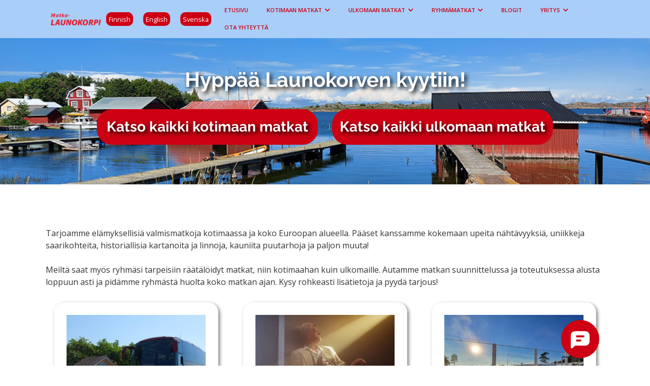

--- FILE ---
content_type: text/html; charset=UTF-8
request_url: https://launokorpi.com/
body_size: 13745
content:
<!DOCTYPE html>
<html lang="fi" dir="ltr" prefix="content: http://purl.org/rss/1.0/modules/content/  dc: http://purl.org/dc/terms/  foaf: http://xmlns.com/foaf/0.1/  og: http://ogp.me/ns#  rdfs: http://www.w3.org/2000/01/rdf-schema#  schema: http://schema.org/  sioc: http://rdfs.org/sioc/ns#  sioct: http://rdfs.org/sioc/types#  skos: http://www.w3.org/2004/02/skos/core#  xsd: http://www.w3.org/2001/XMLSchema# ">
  <head>
  <!-- Google Tag Manager -->
<script>(function(w,d,s,l,i){w[l]=w[l]||[];w[l].push({'gtm.start':
new Date().getTime(),event:'gtm.js'});var f=d.getElementsByTagName(s)[0],
j=d.createElement(s),dl=l!='dataLayer'?'&l='+l:'';j.async=true;j.src=
'https://www.googletagmanager.com/gtm.js?id='+i+dl;f.parentNode.insertBefore(j,f);
})(window,document,'script','dataLayer','GTM-NQ5NWX6T');</script>
<!-- End Google Tag Manager -->
    <meta charset="utf-8" />
<script async src="https://www.googletagmanager.com/gtag/js?id=G-KLRS91M88R"></script>
<script>window.dataLayer = window.dataLayer || [];function gtag(){dataLayer.push(arguments)};gtag("js", new Date());gtag("set", "developer_id.dMDhkMT", true);gtag("config", "G-KLRS91M88R", {"groups":"default","page_placeholder":"PLACEHOLDER_page_location"});</script>
<meta name="description" content="Tarjoamme elämyksellisiä valmismatkoja kotimaassa ja koko Euroopan alueella. Pääset kanssamme kokemaan upeita nähtävyyksiä, uniikkeja saarikohteita, historiallisia kartanoita ja linnoja, kauniita puutarhoja ja paljon muuta! Meiltä saat myös ryhmäsi tarpeisiin räätälöidyt matkat, niin kotimaahan kuin ulkomaille. Autamme matkan suunnittelussa ja toteutuksessa alusta loppuun asti ja pidämme ryhmästä huolta koko matkan ajan. Kysy rohkeasti lisätietoja ja pyydä tarjous!" />
<link rel="canonical" href="https://launokorpi.com/fi" />
<link rel="shortlink" href="https://launokorpi.com/fi" />
<meta property="og:site_name" content="Launokorpi" />
<meta property="og:title" content="Tervetuloa mukaan bussimatkoillemme kotimaassa tai ulkomailla" />
<meta property="og:description" content="Tarjoamme elämyksellisiä valmismatkoja kotimaassa ja koko Euroopan alueella. Pääset kanssamme kokemaan upeita nähtävyyksiä, uniikkeja saarikohteita, historiallisia kartanoita ja linnoja, kauniita puutarhoja ja paljon muuta! Meiltä saat myös ryhmäsi tarpeisiin räätälöidyt matkat, niin kotimaahan kuin ulkomaille. Autamme matkan suunnittelussa ja toteutuksessa alusta loppuun asti ja pidämme ryhmästä huolta koko matkan ajan. Kysy rohkeasti lisätietoja ja pyydä tarjous!" />
<meta property="og:image" content="https://launokorpi.com/sites/default/files/2022-10/hero.jpg" />
<meta property="og:image:url" content="https://launokorpi.com/sites/default/files/2022-10/hero.jpg" />
<meta name="Generator" content="Drupal 9 (https://www.drupal.org); Commerce 2" />
<meta name="MobileOptimized" content="width" />
<meta name="HandheldFriendly" content="true" />
<meta name="viewport" content="width=device-width, initial-scale=1.0" />
<link rel="icon" href="/themes/k21/favicon.ico" type="image/vnd.microsoft.icon" />
<link rel="alternate" hreflang="fi" href="https://launokorpi.com/fi" />
<link rel="alternate" hreflang="en" href="https://launokorpi.com/en" />
<link rel="alternate" hreflang="sv" href="https://launokorpi.com/sv" />

    <title>Tervetuloa mukaan bussimatkoillemme kotimaassa tai ulkomailla | Launokorpi</title>
    <link rel="stylesheet" media="all" href="/sites/default/files/css/css_HnrShJ1xC31WbW58zk2itE3w3yn3Lskcy4F4SfvUpIM.css" />
<link rel="stylesheet" media="all" href="https://use.fontawesome.com/releases/v6.1.0/css/all.css" />
<link rel="stylesheet" media="all" href="https://use.fontawesome.com/releases/v6.1.0/css/v4-shims.css" />
<link rel="stylesheet" media="all" href="/sites/default/files/css/css_Byh_RQSd9ZE_c3fYknoyojBojO6cVv0FR08IFth16P0.css" />
<link rel="stylesheet" media="all" href="/sites/default/files/css/css__2c9Z6w-12ExFajurX7tLrLHF6YYQoyFmIUOpvYVoVw.css" />

    <script type="application/json" data-drupal-selector="drupal-settings-json">{"path":{"baseUrl":"\/","scriptPath":null,"pathPrefix":"fi\/","currentPath":"node\/1","currentPathIsAdmin":false,"isFront":true,"currentLanguage":"fi"},"pluralDelimiter":"\u0003","suppressDeprecationErrors":true,"ajaxPageState":{"libraries":"back_to_top\/back_to_top_icon,back_to_top\/back_to_top_js,classy\/base,classy\/messages,classy\/node,core\/normalize,count_cart_item\/cart_item,facebook_pixel\/facebook_pixel,fontawesome\/fontawesome.webfonts,fontawesome\/fontawesome.webfonts.shim,google_analytics\/google_analytics,k21\/bootstrap,k21\/fonts,k21\/global-styling,responsive_menu\/responsive_menu.bootstrap,responsive_menu\/responsive_menu.breakpoint,responsive_menu\/responsive_menu.styling,system\/base,views\/views.ajax,views\/views.module","theme":"k21","theme_token":null},"ajaxTrustedUrl":[],"responsive_menu":{"position":"right","theme":"theme-light","pagedim":"none","modifyViewport":true,"use_bootstrap":true,"breakpoint":"(min-width: 960px)","drag":false,"mediaQuery":"(min-width: 960px)","custom":{"options":{"slidingSubmenus":false}}},"back_to_top":{"back_to_top_button_trigger":100,"back_to_top_speed":1200,"back_to_top_prevent_on_mobile":true,"back_to_top_prevent_in_admin":false,"back_to_top_button_type":"image","back_to_top_button_text":"Back to top"},"facebook_pixel":{"facebook_id":"4140602086184543","events":[],"fb_disable_advanced":false,"eu_cookie_compliance":false,"donottrack":true},"google_analytics":{"account":"G-KLRS91M88R","trackOutbound":true,"trackMailto":true,"trackTel":true,"trackDownload":true,"trackDownloadExtensions":"7z|aac|arc|arj|asf|asx|avi|bin|csv|doc(x|m)?|dot(x|m)?|exe|flv|gif|gz|gzip|hqx|jar|jpe?g|js|mp(2|3|4|e?g)|mov(ie)?|msi|msp|pdf|phps|png|ppt(x|m)?|pot(x|m)?|pps(x|m)?|ppam|sld(x|m)?|thmx|qtm?|ra(m|r)?|sea|sit|tar|tgz|torrent|txt|wav|wma|wmv|wpd|xls(x|m|b)?|xlt(x|m)|xlam|xml|z|zip","trackColorbox":true,"trackDomainMode":1},"views":{"ajax_path":"\/fi\/views\/ajax","ajaxViews":{"views_dom_id:df9560340fc6a8ba805ef0017f4bdadcfb8cc4dfdb891698faa0fb8cbc3b9bca":{"view_name":"kotimaan_matkat","view_display_id":"block_1","view_args":"","view_path":"\/node\/1","view_base_path":"kotimaan-matkat-0","view_dom_id":"df9560340fc6a8ba805ef0017f4bdadcfb8cc4dfdb891698faa0fb8cbc3b9bca","pager_element":0}}},"user":{"uid":0,"permissionsHash":"5d8defaed6060140eb8c948ecec36180bf438259b82ff36ab408490ab799773b"}}</script>
<script src="/sites/default/files/js/js_q-m8YHDgOlWrPampdNYs0vtLP0BCcOtpl5CJw-WExvs.js"></script>



<!-- InMobi Choice. Consent Manager Tag v3.0 (for TCF 2.2) -->
<script type="text/javascript" async=true>
(function() {
  var host = window.location.hostname;
  var element = document.createElement('script');
  var firstScript = document.getElementsByTagName('script')[0];
  var url = 'https://cmp.inmobi.com'
    .concat('/choice/', 'A40TbX_Zddfrv', '/', host, '/choice.js?tag_version=V3');
  var uspTries = 0;
  var uspTriesLimit = 3;
  element.async = true;
  element.type = 'text/javascript';
  element.src = url;

  firstScript.parentNode.insertBefore(element, firstScript);

  function makeStub() {
    var TCF_LOCATOR_NAME = '__tcfapiLocator';
    var queue = [];
    var win = window;
    var cmpFrame;

    function addFrame() {
      var doc = win.document;
      var otherCMP = !!(win.frames[TCF_LOCATOR_NAME]);

      if (!otherCMP) {
        if (doc.body) {
          var iframe = doc.createElement('iframe');

          iframe.style.cssText = 'display:none';
          iframe.name = TCF_LOCATOR_NAME;
          doc.body.appendChild(iframe);
        } else {
          setTimeout(addFrame, 5);
        }
      }
      return !otherCMP;
    }

    function tcfAPIHandler() {
      var gdprApplies;
      var args = arguments;

      if (!args.length) {
        return queue;
      } else if (args[0] === 'setGdprApplies') {
        if (
          args.length > 3 &&
          args[2] === 2 &&
          typeof args[3] === 'boolean'
        ) {
          gdprApplies = args[3];
          if (typeof args[2] === 'function') {
            args[2]('set', true);
          }
        }
      } else if (args[0] === 'ping') {
        var retr = {
          gdprApplies: gdprApplies,
          cmpLoaded: false,
          cmpStatus: 'stub'
        };

        if (typeof args[2] === 'function') {
          args[2](retr);
        }
      } else {
        if(args[0] === 'init' && typeof args[3] === 'object') {
          args[3] = Object.assign(args[3], { tag_version: 'V3' });
        }
        queue.push(args);
      }
    }

    function postMessageEventHandler(event) {
      var msgIsString = typeof event.data === 'string';
      var json = {};

      try {
        if (msgIsString) {
          json = JSON.parse(event.data);
        } else {
          json = event.data;
        }
      } catch (ignore) {}

      var payload = json.__tcfapiCall;

      if (payload) {
        window.__tcfapi(
          payload.command,
          payload.version,
          function(retValue, success) {
            var returnMsg = {
              __tcfapiReturn: {
                returnValue: retValue,
                success: success,
                callId: payload.callId
              }
            };
            if (msgIsString) {
              returnMsg = JSON.stringify(returnMsg);
            }
            if (event && event.source && event.source.postMessage) {
              event.source.postMessage(returnMsg, '*');
            }
          },
          payload.parameter
        );
      }
    }

    while (win) {
      try {
        if (win.frames[TCF_LOCATOR_NAME]) {
          cmpFrame = win;
          break;
        }
      } catch (ignore) {}

      if (win === window.top) {
        break;
      }
      win = win.parent;
    }
    if (!cmpFrame) {
      addFrame();
      win.__tcfapi = tcfAPIHandler;
      win.addEventListener('message', postMessageEventHandler, false);
    }
  };

  makeStub();

  function makeGppStub() {
    const CMP_ID = 10;
    const SUPPORTED_APIS = [
      '2:tcfeuv2',
      '6:uspv1',
      '7:usnatv1',
      '8:usca',
      '9:usvav1',
      '10:uscov1',
      '11:usutv1',
      '12:usctv1'
    ];

    window.__gpp_addFrame = function (n) {
      if (!window.frames[n]) {
        if (document.body) {
          var i = document.createElement("iframe");
          i.style.cssText = "display:none";
          i.name = n;
          document.body.appendChild(i);
        } else {
          window.setTimeout(window.__gpp_addFrame, 10, n);
        }
      }
    };
    window.__gpp_stub = function () {
      var b = arguments;
      __gpp.queue = __gpp.queue || [];
      __gpp.events = __gpp.events || [];

      if (!b.length || (b.length == 1 && b[0] == "queue")) {
        return __gpp.queue;
      }

      if (b.length == 1 && b[0] == "events") {
        return __gpp.events;
      }

      var cmd = b[0];
      var clb = b.length > 1 ? b[1] : null;
      var par = b.length > 2 ? b[2] : null;
      if (cmd === "ping") {
        clb(
          {
            gppVersion: "1.1", // must be “Version.Subversion”, current: “1.1”
            cmpStatus: "stub", // possible values: stub, loading, loaded, error
            cmpDisplayStatus: "hidden", // possible values: hidden, visible, disabled
            signalStatus: "not ready", // possible values: not ready, ready
            supportedAPIs: SUPPORTED_APIS, // list of supported APIs
            cmpId: CMP_ID, // IAB assigned CMP ID, may be 0 during stub/loading
            sectionList: [],
            applicableSections: [-1],
            gppString: "",
            parsedSections: {},
          },
          true
        );
      } else if (cmd === "addEventListener") {
        if (!("lastId" in __gpp)) {
          __gpp.lastId = 0;
        }
        __gpp.lastId++;
        var lnr = __gpp.lastId;
        __gpp.events.push({
          id: lnr,
          callback: clb,
          parameter: par,
        });
        clb(
          {
            eventName: "listenerRegistered",
            listenerId: lnr, // Registered ID of the listener
            data: true, // positive signal
            pingData: {
              gppVersion: "1.1", // must be “Version.Subversion”, current: “1.1”
              cmpStatus: "stub", // possible values: stub, loading, loaded, error
              cmpDisplayStatus: "hidden", // possible values: hidden, visible, disabled
              signalStatus: "not ready", // possible values: not ready, ready
              supportedAPIs: SUPPORTED_APIS, // list of supported APIs
              cmpId: CMP_ID, // list of supported APIs
              sectionList: [],
              applicableSections: [-1],
              gppString: "",
              parsedSections: {},
            },
          },
          true
        );
      } else if (cmd === "removeEventListener") {
        var success = false;
        for (var i = 0; i < __gpp.events.length; i++) {
          if (__gpp.events[i].id == par) {
            __gpp.events.splice(i, 1);
            success = true;
            break;
          }
        }
        clb(
          {
            eventName: "listenerRemoved",
            listenerId: par, // Registered ID of the listener
            data: success, // status info
            pingData: {
              gppVersion: "1.1", // must be “Version.Subversion”, current: “1.1”
              cmpStatus: "stub", // possible values: stub, loading, loaded, error
              cmpDisplayStatus: "hidden", // possible values: hidden, visible, disabled
              signalStatus: "not ready", // possible values: not ready, ready
              supportedAPIs: SUPPORTED_APIS, // list of supported APIs
              cmpId: CMP_ID, // CMP ID
              sectionList: [],
              applicableSections: [-1],
              gppString: "",
              parsedSections: {},
            },
          },
          true
        );
      } else if (cmd === "hasSection") {
        clb(false, true);
      } else if (cmd === "getSection" || cmd === "getField") {
        clb(null, true);
      }
      //queue all other commands
      else {
        __gpp.queue.push([].slice.apply(b));
      }
    };
    window.__gpp_msghandler = function (event) {
      var msgIsString = typeof event.data === "string";
      try {
        var json = msgIsString ? JSON.parse(event.data) : event.data;
      } catch (e) {
        var json = null;
      }
      if (typeof json === "object" && json !== null && "__gppCall" in json) {
        var i = json.__gppCall;
        window.__gpp(
          i.command,
          function (retValue, success) {
            var returnMsg = {
              __gppReturn: {
                returnValue: retValue,
                success: success,
                callId: i.callId,
              },
            };
            event.source.postMessage(msgIsString ? JSON.stringify(returnMsg) : returnMsg, "*");
          },
          "parameter" in i ? i.parameter : null,
          "version" in i ? i.version : "1.1"
        );
      }
    };
    if (!("__gpp" in window) || typeof window.__gpp !== "function") {
      window.__gpp = window.__gpp_stub;
      window.addEventListener("message", window.__gpp_msghandler, false);
      window.__gpp_addFrame("__gppLocator");
    }
  };

  makeGppStub();

  var uspStubFunction = function() {
    var arg = arguments;
    if (typeof window.__uspapi !== uspStubFunction) {
      setTimeout(function() {
        if (typeof window.__uspapi !== 'undefined') {
          window.__uspapi.apply(window.__uspapi, arg);
        }
      }, 500);
    }
  };

  var checkIfUspIsReady = function() {
    uspTries++;
    if (window.__uspapi === uspStubFunction && uspTries < uspTriesLimit) {
      console.warn('USP is not accessible');
    } else {
      clearInterval(uspInterval);
    }
  };

  if (typeof window.__uspapi === 'undefined') {
    window.__uspapi = uspStubFunction;
    var uspInterval = setInterval(checkIfUspIsReady, 6000);
  }
})();
</script>
<!-- End InMobi Choice. Consent Manager Tag v3.0 (for TCF 2.2) -->

<!--winres begin-->
    <script type="text/javascript">window.winresCloud={site:'launokorpi',identifier:'launokorpi',endpoint:"https://varaamo2.matkaverkko.fi/Intres/WinresCloudService/production/Cloud.svc/",locale:'launokorpi',style:'basic'};</script>
    <!-- jQuery -->
    <script src="https://ajax.googleapis.com/ajax/libs/jquery/1.11.3/jquery.min.js"></script>

	<!-- Komponenttien tyyli -->
	
	<link rel="stylesheet" type="text/css" href="//komponentit.matkaverkko.fi/webcomponents/production/assets/webcomponents.css"/> 

    <!-- UI tyylit-->
    <!-- Asiakaskohtaisesti määriteltäviä tyylejä -->


   <link rel='stylesheet' id='childstyle-css' href='//sites1.matkaverkko.fi/launokorpi/tab_styles.css' type='text/css' media='all'/>
  <link rel='stylesheet' id='childstyle-css' href='//sites1.matkaverkko.fi/launokorpi/styles.css' type='text/css' media='all'/>
<!--winres end-->


  </head>
  <body>
  <!-- Google Tag Manager (noscript) -->
<noscript><iframe src="https://www.googletagmanager.com/ns.html?id=GTM-NQ5NWX6T"
height="0" width="0" style="display:none;visibility:hidden"></iframe></noscript>
<!-- End Google Tag Manager (noscript) -->
        <a href="#main-content" class="visually-hidden focusable">
      Hyppää pääsisältöön
    </a>
    <noscript><img src="https://www.facebook.com/tr?id=4140602086184543&amp;ev=PageView&amp;noscript=1" alt="" height="1" width="1" /></noscript>
      <div class="dialog-off-canvas-main-canvas" data-off-canvas-main-canvas>
    <div class="layout-container">

  

      <nav>
                <div class="user-menu">
            <div class="container-xl"></div>
        </div>
        
                <div class="hero-menu">




                

        <div class="nav-menu">
            <div class="container-xl">  <div class="region region-nav-menu">
    <div id="block-k21-site-branding" class="block block-system block-system-branding-block">
  
    
        <a href="/fi" rel="home" class="site-logo">
      <img src="/themes/k21/logo.svg" alt="Etusivu" />
    </a>
      </div>
<div class="language-switcher-language-url block block-language block-language-blocklanguage-interface" id="block-languageswitcher" role="navigation">
  
    
      <ul class="links"><li hreflang="fi" data-drupal-link-system-path="node/1" class="fi is-active"><a href="/fi/node/1" class="language-link is-active" hreflang="fi" data-drupal-link-system-path="node/1">Finnish</a></li><li hreflang="en" data-drupal-link-system-path="node/1" class="en"><a href="/en/node/1" class="language-link" hreflang="en" data-drupal-link-system-path="node/1">English</a></li><li hreflang="sv" data-drupal-link-system-path="node/1" class="sv"><a href="/sv/node/1" class="language-link" hreflang="sv" data-drupal-link-system-path="node/1">Svenska</a></li></ul>
  </div>
<div id="block-horizontalmenu" class="block block-responsive-menu block-responsive-menu-horizontal-menu">
  
    
      <nav class="responsive-menu-block-wrapper">
  
              <ul id="horizontal-menu" class="horizontal-menu">
                    <li class="menu-item">
        <a href="/fi" data-drupal-link-system-path="&lt;front&gt;" class="is-active">Etusivu</a>
              </li>
                <li class="menu-item menu-item--expanded">
        <a href="/fi/kotimaan-matkat" data-drupal-link-system-path="node/9">Kotimaan matkat</a>
                                <ul class="menu sub-nav">
                    <li class="menu-item">
        <a href="/fi/saaristomatkat" data-drupal-link-system-path="node/19">Saaristomatkat</a>
              </li>
                <li class="menu-item">
        <a href="/fi/aktiivimatkat" data-drupal-link-system-path="node/20">Aktiivimatkat</a>
              </li>
                <li class="menu-item">
        <a href="/fi/kulttuurimatkat" data-drupal-link-system-path="node/21">Kulttuurimatkat</a>
              </li>
                <li class="menu-item">
        <a href="/fi/puutarhamatkat" data-drupal-link-system-path="node/40">Puutarhamatkat</a>
              </li>
                <li class="menu-item">
        <a href="/fi/risteilyt" data-drupal-link-system-path="node/22">Risteilyt</a>
              </li>
        </ul>
  
              </li>
                <li class="menu-item menu-item--expanded">
        <a href="/fi/ulkomaan-matkat" data-drupal-link-system-path="node/10">Ulkomaan matkat</a>
                                <ul class="menu sub-nav">
                    <li class="menu-item">
        <a href="/fi/matkat-eurooppaan" data-drupal-link-system-path="node/45">Eurooppa</a>
              </li>
                <li class="menu-item">
        <a href="/fi/matkat-pohjoismaihin" data-drupal-link-system-path="node/44">Pohjoismaat</a>
              </li>
                <li class="menu-item">
        <a href="/fi/matkat-viroon-ja-baltiaan" data-drupal-link-system-path="node/43">Viro ja Baltia</a>
              </li>
                <li class="menu-item">
        <a href="/fi/risteilyt-0" data-drupal-link-system-path="node/46">Risteilyt</a>
              </li>
        </ul>
  
              </li>
                <li class="menu-item menu-item--expanded">
        <a href="/fi/ryhmamatkat" data-drupal-link-system-path="node/32">Ryhmämatkat</a>
                                <ul class="menu sub-nav">
                    <li class="menu-item">
        <a href="/fi/kotimaan-ryhmamatkat" data-drupal-link-system-path="node/49">Kotimaa</a>
              </li>
                <li class="menu-item">
        <a href="/fi/ulkomaan-ryhmamatkat" data-drupal-link-system-path="node/50">Ulkomaa</a>
              </li>
        </ul>
  
              </li>
                <li class="menu-item">
        <a href="/fi/blogit" data-drupal-link-system-path="node/39">Blogit</a>
              </li>
                <li class="menu-item menu-item--expanded">
        <a href="/fi/teemme-matkastanne-elamyksen" data-drupal-link-system-path="node/4">Yritys</a>
                                <ul class="menu sub-nav">
                    <li class="menu-item">
        <a href="/fi/tietosuojaseloste-gdpr" data-drupal-link-system-path="node/13">Tietosuojaseloste</a>
              </li>
                <li class="menu-item">
        <a href="/fi/vastuullisuus" data-drupal-link-system-path="node/6">Vastuullisuus</a>
              </li>
                <li class="menu-item">
        <a href="/fi/peruutusehdot" data-drupal-link-system-path="node/8">Peruutusehdot</a>
              </li>
        </ul>
  
              </li>
                <li class="menu-item">
        <a href="/fi/node/12" data-drupal-link-system-path="node/12">Ota yhteyttä</a>
              </li>
        </ul>
  


</nav>
  </div>
<div id="block-responsivemenumobileicon" class="responsive-menu-toggle-wrapper responsive-menu-toggle block block-responsive-menu block-responsive-menu-toggle">
  
    
      <a id="toggle-icon" class="toggle responsive-menu-toggle-icon" title="Menu" href="#off-canvas">
  <span class="icon"></span>
</a>
  </div>

  </div>
</div>
        </div>
          </div>
    </nav>


    <main>

    



                        <section class="hero hero-img" style="background-image: url(/sites/default/files/2022-10/hero.jpg)" aria-label="Launokorpi">
        
            <div class="hero-overlay"></div>
              <div class="region region-hero">
    <div id="block-teemakuvanpaallaolevateksti" class="block block-block-content block-block-content00837407-53a3-460a-9053-84af1c83ff5e">
  
    
      
            <div class="clearfix text-formatted field field--name-body field--type-text-with-summary field--label-hidden field__item"><h1>Hyppää Launokorven kyytiin!</h1>
<div class="boxes">
<div class="box">
<div class="link-button">
<h2><a href="/kotimaan-matkat">Katso kaikki kotimaan matkat</a></h2>
</div>
</div>
<div class="box">
<div class="link-button">
<h2><a href="/ulkomaan-matkat">Katso kaikki ulkomaan matkat</a></h2>
</div>
</div>
</div>
</div>
      
  </div>

  </div>

        </section>
        
        
        <section class="content">
            <div class="container-xl">  <div class="region region-content">
    <div data-drupal-messages-fallback class="hidden"></div>
<div id="block-k21-page-title" class="block block-core block-page-title-block">
  
    
      
  <h1 class="page-title"><span property="schema:name" class="field field--name-title field--type-string field--label-hidden">Tervetuloa mukaan bussimatkoillemme kotimaassa tai ulkomailla</span>
</h1>


  </div>
<div id="block-k21-content" class="block block-system block-system-main-block">
  
    
      
<article data-history-node-id="1" role="article" about="/fi/node/1" typeof="schema:WebPage" class="node node--type-page node--view-mode-full">

  
      <span property="schema:name" content="Tervetuloa mukaan bussimatkoillemme kotimaassa tai ulkomailla" class="rdf-meta hidden"></span>


  
  <div class="node__content">
    
            <div property="schema:text" class="clearfix text-formatted field field--name-body field--type-text-with-summary field--label-hidden field__item"><p>Tarjoamme elämyksellisiä valmismatkoja kotimaassa ja koko Euroopan alueella. Pääset kanssamme kokemaan upeita nähtävyyksiä, uniikkeja saarikohteita, historiallisia kartanoita ja linnoja, kauniita puutarhoja ja paljon muuta!<br /><br />
Meiltä saat myös ryhmäsi tarpeisiin räätälöidyt matkat, niin kotimaahan kuin ulkomaille. Autamme matkan suunnittelussa ja toteutuksessa alusta loppuun asti ja pidämme ryhmästä huolta koko matkan ajan. Kysy rohkeasti lisätietoja ja pyydä tarjous!</p></div>
      
  </div>

</article>

  </div>
<div class="views-element-container block block-views block-views-blockkotimaan-matkat-block-1" id="block-views-block-kotimaan-matkat-block-1">
  
    
      <div><div class="view view-kotimaan-matkat view-id-kotimaan_matkat view-display-id-block_1 js-view-dom-id-df9560340fc6a8ba805ef0017f4bdadcfb8cc4dfdb891698faa0fb8cbc3b9bca">
  
    
      
      <div class="view-content">
          <div class="views-row"><article>
	<div class="product-catalog">
    	
    	
    		<div class="product-catalog-image">
    				
      <div class="field field--name-field-kuvagalleria field--type-image field--label-hidden field__items">
              <div class="field__item">  <img loading="lazy" src="/sites/default/files/styles/matkan_kuva_preview/public/2025-11/WhatsApp-Kuva%202025-11-20%20klo%2010.35.30_f4f8adca.jpg?itok=7JM2qDMR" width="420" height="310" alt="Launokorven bussi ja ihmisiä." typeof="foaf:Image" class="image-style-matkan-kuva-preview" />


</div>
          </div>
  
    		</div>

    		<h3>
            <div class="field field--name-title field--type-string field--label-hidden field__item"><a href="/fi/matka/talven-sokkomatka" hreflang="fi">Talven sokkomatka </a></div>
      </h3>

    		
            <div class="field field--name-field-ajankohta field--type-string field--label-hidden field__item"><a href="/fi/matka/talven-sokkomatka" hreflang="fi">la 31.1.2026</a></div>
       
    		
            <div class="field field--name-field-matkan-kohde field--type-entity-reference field--label-hidden field__item">Kotimaa</div>
      

    		<p>
            <div class="clearfix text-formatted field field--name-body field--type-text-with-summary field--label-hidden field__item"><p>Sokkomatka on laadukkaasti rakennettu ja yllätykselliseksi suunniteltu mysteerimatka, jossa päivän ohjelma paljastuu pala palalta. Matka on täynnä elämyksiä, rentoa yhdessäoloa ja uuden löytämisen iloa – ilman että kohdetta tai päivän pysähdyspaikkoja kerrotaan etukäteen.</p>
</div>
      </p>
    
    		<div class="hinta">
    		<p>
  <div class="field field--name-field-hinta-alkaen field--type-string field--label-above">
    <div class="field__label">Hinta alkaen</div>
              <div class="field__item">115,00 €</div>
          </div>
 </p>
    		</div>

    		<div class="read-more">
    		
            <div class="field field--name-field-tuotelinkki field--type-link field--label-hidden field__item"><a href="/fi/matka/talven-sokkomatka">Lue lisää ja varaa</a></div>
      
    		</div>

    </div>

</article></div>
    <div class="views-row"><article>
	<div class="product-catalog">
    	
    	
    		<div class="product-catalog-image">
    				
      <div class="field field--name-field-kuvagalleria field--type-image field--label-hidden field__items">
              <div class="field__item">  <img loading="lazy" src="/sites/default/files/styles/matkan_kuva_preview/public/2025-09/Aamutahti_Kausi2526_16_9-1024x576.jpg?itok=xYSnnK43" width="420" height="310" alt="Ryvettynyt mies juhlavaatteissa viinilasi kädessä, juhlakoristeita maassa" typeof="foaf:Image" class="image-style-matkan-kuva-preview" />


</div>
              <div class="field__item">  <img loading="lazy" src="/sites/default/files/styles/matkan_kuva_preview/public/2025-09/Aamut%C3%A4hti%20kirja.jpg?itok=0PrQHG35" width="420" height="310" alt="Aamutähti-kirjan kansi, musta lintu ja kuusia" typeof="foaf:Image" class="image-style-matkan-kuva-preview" />


</div>
              <div class="field__item">  <img loading="lazy" src="/sites/default/files/styles/matkan_kuva_preview/public/2025-09/Kansallisooppera.jpg?itok=13cgNM2A" width="420" height="310" alt="Suomen kansallisoopperan rakennus ulkoa" typeof="foaf:Image" class="image-style-matkan-kuva-preview" />


</div>
              <div class="field__item">  <img loading="lazy" src="/sites/default/files/styles/matkan_kuva_preview/public/2025-09/Kansallisooppera%20p%C3%A4%C3%A4n%C3%A4ytt%C3%A4m%C3%B6%20katsomo-photo-Heikki-Tuuli.jpg?itok=B79VUtLE" width="420" height="310" alt="Suomen kansallisoopperan päänäyttämön katsomo - tuolirivit ja parvet" typeof="foaf:Image" class="image-style-matkan-kuva-preview" />


</div>
          </div>
  
    		</div>

    		<h3>
            <div class="field field--name-title field--type-string field--label-hidden field__item"><a href="/fi/matka/morgonstjarnan-aamutahti-ooppera-suomen-kansallisoopperassa" hreflang="fi">Morgonstjärnan – Aamutähti -ooppera Suomen kansallisoopperassa</a></div>
      </h3>

    		
            <div class="field field--name-field-ajankohta field--type-string field--label-hidden field__item"><a href="/fi/matka/morgonstjarnan-aamutahti-ooppera-suomen-kansallisoopperassa" hreflang="fi">Ti 10.2.2026</a></div>
       
    		
            <div class="field field--name-field-matkan-kohde field--type-entity-reference field--label-hidden field__item">Kotimaa</div>
      

    		<p>
            <div class="clearfix text-formatted field field--name-body field--type-text-with-summary field--label-hidden field__item"><p>Ylistetyn norjalaisen kirjailijan Karl Ove Knausgårdin samannimiseen kirjaan perustuva ooppera Sebastian Fagerlundin säveltämänä.</p>
</div>
      </p>
    
    		<div class="hinta">
    		<p>
  <div class="field field--name-field-hinta-alkaen field--type-string field--label-above">
    <div class="field__label">Hinta alkaen</div>
              <div class="field__item">160,00 €</div>
          </div>
 </p>
    		</div>

    		<div class="read-more">
    		
            <div class="field field--name-field-tuotelinkki field--type-link field--label-hidden field__item"><a href="/fi/matka/morgonstjarnan-aamutahti-ooppera-suomen-kansallisoopperassa">Lue lisää ja varaa</a></div>
      
    		</div>

    </div>

</article></div>
    <div class="views-row"><article>
	<div class="product-catalog">
    	
    	
    		<div class="product-catalog-image">
    				
      <div class="field field--name-field-kuvagalleria field--type-image field--label-hidden field__items">
              <div class="field__item">  <img loading="lazy" src="/sites/default/files/styles/matkan_kuva_preview/public/2024-12/332573667_727227919105258_4076928669624368592_n.jpg?itok=xA7dZkB_" width="420" height="310" alt="Ulkoporeamme Kuva: Kasnäsin kylpylä." typeof="foaf:Image" class="image-style-matkan-kuva-preview" />


</div>
              <div class="field__item">  <img loading="lazy" src="/sites/default/files/styles/matkan_kuva_preview/public/2024-12/Strandbastu_1.jpg?itok=SWZRP0LV" width="420" height="310" alt="Rantasauna Kuva: Kasnäsin kylpylä." typeof="foaf:Image" class="image-style-matkan-kuva-preview" />


</div>
              <div class="field__item">  <img loading="lazy" src="/sites/default/files/styles/matkan_kuva_preview/public/2024-12/5_Utebad.jpg?itok=ayea0N9P" width="420" height="310" alt="Ulkoaltaita Kuva: Kasnäsin kylpylä." typeof="foaf:Image" class="image-style-matkan-kuva-preview" />


</div>
              <div class="field__item">  <img loading="lazy" src="/sites/default/files/styles/matkan_kuva_preview/public/2024-12/407613804_884767013649979_4838691356677324307_n.jpg?itok=F_DAFRCY" width="420" height="310" alt="Kuva: Kasnäsin kylpylä." typeof="foaf:Image" class="image-style-matkan-kuva-preview" />


</div>
              <div class="field__item">  <img loading="lazy" src="/sites/default/files/styles/matkan_kuva_preview/public/2024-12/466954915_18467203114012079_6733742981000066251_n.jpg?itok=-3u2WvVk" width="420" height="310" alt="Kuva: Kasnäsin kylpylä." typeof="foaf:Image" class="image-style-matkan-kuva-preview" />


</div>
              <div class="field__item">  <img loading="lazy" src="/sites/default/files/styles/matkan_kuva_preview/public/2024-12/405515543_877442244382456_9024160709020943603_n.jpg?itok=hyhsgcGL" width="420" height="310" alt="Ulkoallas Kuva: Kasnäsin kylpylä." typeof="foaf:Image" class="image-style-matkan-kuva-preview" />


</div>
              <div class="field__item">  <img loading="lazy" src="/sites/default/files/styles/matkan_kuva_preview/public/2024-12/3_Innebad.jpg?itok=jsE0zA1G" width="420" height="310" alt="Sisäporeamme Kuva: Kasnäsin kylpylä." typeof="foaf:Image" class="image-style-matkan-kuva-preview" />


</div>
              <div class="field__item">  <img loading="lazy" src="/sites/default/files/styles/matkan_kuva_preview/public/2024-12/4_Innebad.jpg?itok=-ixKL-Jj" width="420" height="310" alt="Sisäaltaat Kuva: Kasnäsin kylpylä." typeof="foaf:Image" class="image-style-matkan-kuva-preview" />


</div>
              <div class="field__item">  <img loading="lazy" src="/sites/default/files/styles/matkan_kuva_preview/public/2024-12/1_Utebad.jpeg?itok=gVl0JKfx" width="420" height="310" alt="Ulkoaltaat Kuva: Kasnäsin kylpylä." typeof="foaf:Image" class="image-style-matkan-kuva-preview" />


</div>
              <div class="field__item">  <img loading="lazy" src="/sites/default/files/styles/matkan_kuva_preview/public/2024-12/403752521_873456438114370_164847453632573719_n.jpg?itok=Jj7WuIJW" width="420" height="310" alt="Kuva: Kasnäs Paviljong." typeof="foaf:Image" class="image-style-matkan-kuva-preview" />


</div>
              <div class="field__item">  <img loading="lazy" src="/sites/default/files/styles/matkan_kuva_preview/public/2024-12/Lunchbuff_700px.jpg?itok=lgB1F39u" width="420" height="310" alt="Kuva: Kasnäs Paviljong." typeof="foaf:Image" class="image-style-matkan-kuva-preview" />


</div>
          </div>
  
    		</div>

    		<h3>
            <div class="field field--name-title field--type-string field--label-hidden field__item"><a href="/fi/matka/kylpylapaiva-kasnasissa" hreflang="fi">Kylpyläpäivä Kasnäsissä</a></div>
      </h3>

    		
            <div class="field field--name-field-ajankohta field--type-string field--label-hidden field__item"><a href="/fi/matka/kylpylapaiva-kasnasissa" hreflang="fi">pe 20.2.2026</a></div>
       
    		
            <div class="field field--name-field-matkan-kohde field--type-entity-reference field--label-hidden field__item">Kotimaa</div>
      

    		<p>
            <div class="clearfix text-formatted field field--name-body field--type-text-with-summary field--label-hidden field__item"><p>Koko perheen rentouttava kylpyläpäivä upeissa saaristomaisemissa. Nauti monipuolisista sisäaltaista, saunoista ja raikkaasta meri-ilmasta ulkoaltailla ja herkuttele Kasnäs Paviljongin noutopöydän antimilla.</p>
</div>
      </p>
    
    		<div class="hinta">
    		<p>
  <div class="field field--name-field-hinta-alkaen field--type-string field--label-above">
    <div class="field__label">Hinta alkaen</div>
              <div class="field__item">65,00 €</div>
          </div>
 </p>
    		</div>

    		<div class="read-more">
    		
            <div class="field field--name-field-tuotelinkki field--type-link field--label-hidden field__item"><a href="/fi/matka/kylpylapaiva-kasnasissa">Lue lisää ja varaa</a></div>
      
    		</div>

    </div>

</article></div>

    </div>
  
            <div class="view-footer">
      <div class="boxes">
<div class="box">
<div class="link-button">
<h3><a href="/fi/kotimaan-matkat">Katso kaikki kotimaan matkat</a> </h3>
</div>
</div>
<div class="box">
<div class="link-button">
<h3><a href="/fi/ulkomaan-matkat">Katso kaikki ulkomaan matkat</a> </h3>
</div>
</div>
</div>

    </div>
    </div>
</div>

  </div>

  </div>
</div>

            
                    </section>

        <section class="product-links">
            <div class="container-xl"></div>
        </section>

        <section class="fullwidth-content">
            <div class="container-xl">  <div class="region region-content-fullwidth">
    <div class="views-element-container block block-views block-views-blockkavijaarvostelut-block-1" id="block-views-block-kavijaarvostelut-block-1">
  
      <h2>Asiakaskokemuksia matkoista</h2>
    
      <div><div class="view view-kavijaarvostelut view-id-kavijaarvostelut view-display-id-block_1 js-view-dom-id-719ea4f2c7a83e6a17e9ccb28fa43a792e38052fa56f4a546860ee92fae92856">
  
    
      
      <div class="view-content">
          <div class="reviews views-row"><div class="views-field views-field-body"><div class="field-content reviews-text"><p>Lähetän lämpimät kiitokset aivan erinomaisesti järjestetystä päivästä 🤗 Kaikki oli niin hienosti hoidettu ja opas oli kyllä hyvä ! Ikimuistoinen päivä 🥰 Kannatti tulla kaksi yötä Turkuun ihan tätä reissua varten ❣️( Hotelli Helmi oli hyvä valinta )</p>
</div></div><div class="views-field views-field-title"><em class="field-content reviews-text">17.5.2024  Örö ja Bengtskärin haahkasafari</em></div><div class="views-field views-field-edit-node"><span class="field-content"></span></div></div>
    <div class="reviews views-row"><div class="views-field views-field-body"><div class="field-content reviews-text"><p>Aivan todella hyvin järjestetty matka. Sopivassa suhteessa ohjelmaa ja vapaata aikaa.</p>
</div></div><div class="views-field views-field-title"><em class="field-content reviews-text">14.-17.6.2024 Tartto, kesäinen kulttuuripääkaupunki tanssii</em></div><div class="views-field views-field-edit-node"><span class="field-content"></span></div></div>
    <div class="reviews views-row"><div class="views-field views-field-body"><div class="field-content reviews-text"><p>Matka oli antoisa ja majoituspaikat olivat mukavia. Ruoka oli maittavaa ja ruokapaikat huolella valittuja.</p>
</div></div><div class="views-field views-field-title"><em class="field-content reviews-text">Pohjois-Karjalan kiertomatka</em></div><div class="views-field views-field-edit-node"><span class="field-content"></span></div></div>

    </div>
  
          </div>
</div>

  </div>

  </div>
</div>
        </section>

        <section class="extra-content">
            <div class="container-xl">  <div class="region region-content-extra">
    <div id="block-etusivuntilausajotjaryhmaretket" class="block block-block-content block-block-content346db117-824f-460d-8536-62b5e7348a0c">
  
    
      
            <div class="clearfix text-formatted field field--name-body field--type-text-with-summary field--label-hidden field__item"><div class="boxes6">
<div class="box-bg special">
<h3>Tilausajot</h3>
<p>Tästä linkistä pääset Tilausajoihin, joita hoitaa J &amp; M Launokorpi Oy (Tilausajot Launokorpi). </p>
<p><strong><a href="/sites/default/files/LaunokorpiAikataulut2023.pdf">Tutustu tilausajojen aikatauluihin</a></strong></p>
<p> </p>
<div class="link-button"><a href="https://www.launokorpi.fi" target="_blank">Siirry tilausajoihin</a></div>
</div>
</div>
</div>
      
  </div>

  </div>
</div>
        </section>

    </main>

            <footer class="footer" role="contentinfo">
            <div class="container-xl footer-top">
                                    <div class="footer-column footer-column-1">  
                          <div class="region region-footer1">
    <div id="block-launokorpi" class="block block-block-content block-block-contenta74ebfd5-aa70-41ca-8437-d87d8cbd35b0">
  
      <h2>Launokorpi</h2>
    
      
            <div class="clearfix text-formatted field field--name-body field--type-text-with-summary field--label-hidden field__item"><p>Matka-Launokorpi<br />
Turun Saaristomatkat</p>
<p>Kaisa Launokorpi Oy<br />
Kuokkamaantie 30<br />
25730 Mjösund | Kemiönsaari<br />
Finland</p>
<p><a href="mailto:matkat@launokorpi.com">matkat@launokorpi.com</a></p>
<p>Puh <a href="tel:040 5417 033">040 5417 033</a> tai 050 3487 075</p>
</div>
      
  </div>

  </div>

                    </div>
                                                    <div class="footer-column footer-column-2">  
                          <div class="region region-footer2">
    <nav role="navigation" aria-labelledby="block-paavalikko-2-menu" id="block-paavalikko-2" class="block block-menu navigation menu--main">
      
  <h2 id="block-paavalikko-2-menu">Sivukartta</h2>
  

        
              <ul class="menu">
                    <li class="menu-item">
        <a href="/fi" data-drupal-link-system-path="&lt;front&gt;" class="is-active">Etusivu</a>
              </li>
                <li class="menu-item menu-item--collapsed">
        <a href="/fi/kotimaan-matkat" data-drupal-link-system-path="node/9">Kotimaan matkat</a>
              </li>
                <li class="menu-item menu-item--collapsed">
        <a href="/fi/ulkomaan-matkat" data-drupal-link-system-path="node/10">Ulkomaan matkat</a>
              </li>
                <li class="menu-item menu-item--collapsed">
        <a href="/fi/ryhmamatkat" data-drupal-link-system-path="node/32">Ryhmämatkat</a>
              </li>
                <li class="menu-item">
        <a href="/fi/blogit" data-drupal-link-system-path="node/39">Blogit</a>
              </li>
                <li class="menu-item menu-item--collapsed">
        <a href="/fi/teemme-matkastanne-elamyksen" data-drupal-link-system-path="node/4">Yritys</a>
              </li>
                <li class="menu-item">
        <a href="/fi/node/12" data-drupal-link-system-path="node/12">Ota yhteyttä</a>
              </li>
        </ul>
  


  </nav>

  </div>

                    </div>
                                                    <div class="footer-column footer-column-3">  
                          <div class="region region-footer3">
    <div id="block-seuraameita" class="block block-block-content block-block-content5f7c661e-e2a4-448a-b639-602bfb25ebb8">
  
      <h2>Seuraa meitä</h2>
    
      
            <div class="clearfix text-formatted field field--name-body field--type-text-with-summary field--label-hidden field__item"><p><a href="https://www.facebook.com/launokorpi/"><img alt="Seuraa meitä Facebookissa" class="some-links" data-entity-type="" data-entity-uuid="" src="/sites/default/files/fb.png" /></a><a href="https://www.instagram.com/launokorpi/"><img alt="Seuraa meitä Instagramissa" class="some-links" data-entity-type="" data-entity-uuid="" src="/sites/default/files/ig.png" /></a></p>
</div>
      
  </div>
<div id="block-mailchimppostituslista" class="block block-block-content block-block-content5a18aa52-79c1-45c5-ae41-8cab95a3a193">
  
    
      
            <div class="clearfix text-formatted field field--name-body field--type-text-with-summary field--label-hidden field__item"><div id="mc_embed_shell"> </div>
<style type="text/css">
<!--/*--><![CDATA[/* ><!--*/
#mc_embed_signup{background:inherit; false;clear:left;}

/*--><!]]>*/
</style><div id="mc_embed_signup">
<form action="https://launokorpi.us5.list-manage.com/subscribe/post?u=f42f0491a9b204f8448c292d4&amp;id=780934b01d&amp;f_id=00f5b8edf0" class="validate" id="mc-embedded-subscribe-form" method="post" name="mc-embedded-subscribe-form" target="_blank">
<div id="mc_embed_signup_scroll">
<h2>Liity postituslistalle</h2>
<div class="mc-field-group"><label for="mce-EMAIL">Sähköpostiosoite<span class="asterisk">*</span></label><br /><input class="required email" id="mce-EMAIL" name="EMAIL" required="" type="email" value="" /></div>
<div class="mc-field-group"><label for="mce-FNAME">Etunimi <span class="asterisk">*</span></label><br /><input class="required text" id="mce-FNAME" name="FNAME" required="" type="text" value="" /></div>
<div class="mc-field-group"><label for="mce-LNAME">Sukunimi <span class="asterisk">*</span></label><br /><input class="required text" id="mce-LNAME" name="LNAME" required="" type="text" value="" /></div>
<div class="clear" id="mce-responses">
<div class="response" id="mce-error-response" style="display: none;">Tapahtui virhe.</div>
<div class="response" id="mce-success-response" style="display: none;">Kiitos liittymisestä postituslistalle!</div>
</div>
<div aria-hidden="true" style="position: absolute; left: -5000px;">
<input name="b_f42f0491a9b204f8448c292d4_780934b01d" tabindex="-1" type="text" value="" /></div>
<div class="clear">
<input class="button" id="mc-embedded-subscribe" name="subscribe" type="submit" value="Liity" /></div>
</div>
</form>
</div>
<script type="text/javascript" src="//s3.amazonaws.com/downloads.mailchimp.com/js/mc-validate.js"></script><script type="text/javascript">
<!--//--><![CDATA[// ><!--
(function($) {window.fnames = new Array(); window.ftypes = new Array();fnames[0]='EMAIL';ftypes[0]='email';fnames[1]='FNAME';ftypes[1]='text';fnames[2]='LNAME';ftypes[2]='text';fnames[3]='ADDRESS';ftypes[3]='address';fnames[4]='PHONE';ftypes[4]='phone';fnames[5]='BIRTHDAY';ftypes[5]='birthday';}(jQuery));var $mcj = jQuery.noConflict(true);
//--><!]]>
</script></div>
      
  </div>

  </div>

                    </div>
                                            </div>
            <div class="container-xl footer-bottom">
                <p class="copyright">&copy; Matka-Launokorpi 2026 | <a href="http://www.kummeli.fi/">Kummeli</a></p>
            </div>
        </footer>
    
</div>
  </div>

    <div class="off-canvas-wrapper"><div id="off-canvas">
              <ul>
                    <li class="menu-item--front-page menu-name--main">
        <a href="/fi" data-drupal-link-system-path="&lt;front&gt;" class="is-active">Etusivu</a>
              </li>
                <li class="menu-item--_c8b9d11-7785-4b9d-96e3-9a4930e9f118 menu-name--main">
        <a href="/fi/kotimaan-matkat" data-drupal-link-system-path="node/9">Kotimaan matkat</a>
                                <ul>
                    <li class="menu-item--_aa2d186-dd2b-44d9-b9f8-7dff74e49717 menu-name--main">
        <a href="/fi/saaristomatkat" data-drupal-link-system-path="node/19">Saaristomatkat</a>
              </li>
                <li class="menu-item--_12c906e-f3f9-4053-b924-1d40fe808bda menu-name--main">
        <a href="/fi/aktiivimatkat" data-drupal-link-system-path="node/20">Aktiivimatkat</a>
              </li>
                <li class="menu-item--_f8403b2-2bf2-48fa-b3cb-f823a0074394 menu-name--main">
        <a href="/fi/kulttuurimatkat" data-drupal-link-system-path="node/21">Kulttuurimatkat</a>
              </li>
                <li class="menu-item--cd01cd33-e794-414d-aa69-b6669c752b92 menu-name--main">
        <a href="/fi/puutarhamatkat" data-drupal-link-system-path="node/40">Puutarhamatkat</a>
              </li>
                <li class="menu-item--a2978564-f80d-4bd5-917b-a5dc1baa3713 menu-name--main">
        <a href="/fi/risteilyt" data-drupal-link-system-path="node/22">Risteilyt</a>
              </li>
        </ul>
  
              </li>
                <li class="menu-item--_92cf56e-a77b-42e8-83d2-e0953966e96e menu-name--main">
        <a href="/fi/ulkomaan-matkat" data-drupal-link-system-path="node/10">Ulkomaan matkat</a>
                                <ul>
                    <li class="menu-item--e834fa80-539a-4894-98c4-e64e33722b97 menu-name--main">
        <a href="/fi/matkat-eurooppaan" data-drupal-link-system-path="node/45">Eurooppa</a>
              </li>
                <li class="menu-item--_c00ccf2-a886-433a-be6e-c61106cf199b menu-name--main">
        <a href="/fi/matkat-pohjoismaihin" data-drupal-link-system-path="node/44">Pohjoismaat</a>
              </li>
                <li class="menu-item--_a810cbc-51ed-45fb-bd6c-15393dc36709 menu-name--main">
        <a href="/fi/matkat-viroon-ja-baltiaan" data-drupal-link-system-path="node/43">Viro ja Baltia</a>
              </li>
                <li class="menu-item--_6597404-4407-4655-b15c-de8001a7df73 menu-name--main">
        <a href="/fi/risteilyt-0" data-drupal-link-system-path="node/46">Risteilyt</a>
              </li>
        </ul>
  
              </li>
                <li class="menu-item--_dc0d97b-6fc8-4f76-89a3-2e1a005d04f7 menu-name--main">
        <a href="/fi/ryhmamatkat" data-drupal-link-system-path="node/32">Ryhmämatkat</a>
                                <ul>
                    <li class="menu-item--_83ebe18-44d3-4fe3-a4a6-ec9263d07e12 menu-name--main">
        <a href="/fi/kotimaan-ryhmamatkat" data-drupal-link-system-path="node/49">Kotimaa</a>
              </li>
                <li class="menu-item--d9077d89-4e22-42e0-a50b-ebf5d76aeeb1 menu-name--main">
        <a href="/fi/ulkomaan-ryhmamatkat" data-drupal-link-system-path="node/50">Ulkomaa</a>
              </li>
        </ul>
  
              </li>
                <li class="menu-item--_9d93859-6708-4f96-9e96-9a58ab86f31e menu-name--main">
        <a href="/fi/blogit" data-drupal-link-system-path="node/39">Blogit</a>
              </li>
                <li class="menu-item--fcaf28fc-1d1b-48d1-997e-bb83e71b6b9d menu-name--main">
        <a href="/fi/teemme-matkastanne-elamyksen" data-drupal-link-system-path="node/4">Yritys</a>
                                <ul>
                    <li class="menu-item--_ea40c88-e2f1-4e94-92d1-4c389d467a3b menu-name--main">
        <a href="/fi/tietosuojaseloste-gdpr" data-drupal-link-system-path="node/13">Tietosuojaseloste</a>
              </li>
                <li class="menu-item--_4c1fcb9-e280-4567-a9bb-a30bc1ae544e menu-name--main">
        <a href="/fi/vastuullisuus" data-drupal-link-system-path="node/6">Vastuullisuus</a>
              </li>
                <li class="menu-item--ce65b6a7-3f5c-4e39-8ab0-aed1196b26ae menu-name--main">
        <a href="/fi/peruutusehdot" data-drupal-link-system-path="node/8">Peruutusehdot</a>
              </li>
        </ul>
  
              </li>
                <li class="menu-item--_1fa23d7-eb91-4d0d-9ce9-89dd8c2e3e5c menu-name--main">
        <a href="/fi/node/12" data-drupal-link-system-path="node/12">Ota yhteyttä</a>
              </li>
        </ul>
  

</div></div>
    <script src="/sites/default/files/js/js_y8nvmbWKDn4EA_lBrjJ-Lf_WPL2yMECmk092a_GkqKA.js"></script>

 <!-- tsatti: -->
 <button style="z-index: 500" id="open" onclick="openchat()">
 <svg
 width="18"
 height="16"
 viewBox="0 0 18 16"
 fill="none"
 xmlns="http://www.w3.org/2000/svg"
 >
 <path
 fill-rule="evenodd"
 clip-rule="evenodd"
 d="M0 6.17321C0 4.01238 5.96046e-08 2.93197 0.43597 2.10665C0.81947
1.38067 1.43139 0.790431 2.18404 0.420521C3.03969 -1.72477e-07 4.15979
0 6.4 0H11.6C13.8402 0 14.9603 -1.72477e-07 15.816 0.420521C16.5686
0.790431 17.1805 1.38067 17.564 2.10665C18 2.93197 18 4.01238 18
6.17321V7.33068C18 9.4915 18 10.5719 17.564 11.3973C17.1805 12.1232
16.5686 12.7134 15.816 13.0833C14.9603 13.5039 13.8402 13.5039 11.6
13.5039H4.41421C4.149 13.5039 3.89464 13.6056 3.70711 13.7864L1.70711
15.7155C1.07714 16.3232 0 15.8928 0 15.0335V13.5039V8.68107V6.17321ZM6
3.85825C5.44772 3.85825 5 4.29011 5 4.82282C5 5.35553 5.44772 5.78738
6 5.78738H12C12.5523 5.78738 13 5.35553 13 4.82282C13 4.29011 12.5523
3.85825 12 3.85825H6ZM6 7.71651C5.44772 7.71651 5 8.14834 5 8.68107C5
9.2138 5.44772 9.64563 6 9.64563H9C9.5523 9.64563 10 9.2138 10
8.68107C10 8.14834 9.5523 7.71651 9 7.71651H6Z"
fill="white"
></path>
</svg>
</button>
<div id="chatclosed">
<button id="refresh" onclick="refresh()">
<svg
xmlns="http://www.w3.org/2000/svg"
width="13"
height="14"
viewBox="0 0 13 14"
fill="none"
>
<path
d="M6.75953 13.9608C9.56792 13.6462 11.8186 11.4012 12.1389
8.59278C12.5593 4.92071 9.7052 1.79487 6.1275 1.75483V0.107546C6.1275
0.0160301 6.0131 -0.0325877 5.93589 0.0246097L2.54408 2.51556C2.48688
2.55846 2.48688 2.64139 2.54408 2.68429L5.93589 5.17524C6.0131 5.23244
6.1275 5.18096 6.1275 5.0923V3.44788C8.64132 3.48791 10.6547 5.6271
10.4831 8.18382C10.3372 10.3831 8.54409 12.1676 6.34485
12.3078C4.01405 12.4565 2.03216 10.792 1.67754 8.58992C1.61176 8.18096
1.25428 7.88354 0.842457 7.88354C0.33054 7.88354 -0.0698424 8.33825
0.010234 8.84445C0.507852 11.9817 3.4049 14.3354 6.75953 13.9608Z"
fill="white"
></path>
</svg>
</button>
<div class="messages">
<ul id="mssgs"></ul>
</div>
<div class="buttons">
<ul id="bttns"></ul>
</div>
<form action="contact" id="contact">
<input type="text" />
<textarea></textarea>
<button type="submit">Send</button>
</form>
<div id="pages">
<div id="pagesbuttons">
<button id="bckwrd" onclick="bckwrd()">
<svg
xmlns="http://www.w3.org/2000/svg"
width="30"
height="30"
viewBox="0 0 30 30"
fill="none"
>
<path
d="M15 0C23.2709 0 30 6.72914 30 15C30 23.2709 23.2709 30 15
30C6.72914 30 0 23.2709 0 15C0 6.72914 6.72914 0 15 0ZM15
28.125C22.2373 28.125 28.125 22.2373 28.125 15C28.125 7.76273 22.2373
1.875 15 1.875C7.76273 1.875 1.875 7.76273 1.875 15C1.875 22.2373
7.76273 28.125 15 28.125ZM8.71219 14.3372C8.34586 14.7035 8.34586
15.2967 8.71219 15.6628L13.3997 20.3503C13.5827 20.5334 13.8227 20.625
14.0625 20.625C14.3023 20.625 14.5423 20.5334 14.7253 20.3503C15.0916
19.984 15.0916 19.3908 14.7253 19.0247L11.6381 15.9375H20.625C21.1427
15.9375 21.5625 15.5182 21.5625 15C21.5625 14.4818 21.1427 14.0625
20.625 14.0625H11.6381L14.7253 10.9753C15.0916 10.609 15.0916 10.0158
14.7253 9.64969C14.359 9.28359 13.7658 9.28336 13.3997 9.64969L8.71219
14.3372Z"
fill="#ce0114ff"
></path>
</svg>
</button>
<button id="frwrd" onclick="frwrd()">
<svg
xmlns="http://www.w3.org/2000/svg"
width="30"
height="30"
viewBox="0 0 30 30"
fill="none"
style="transform: rotate(180deg)"
>
<path
d="M15 0C23.2709 0 30 6.72914 30 15C30 23.2709 23.2709 30 15
30C6.72914 30 0 23.2709 0 15C0 6.72914 6.72914 0 15 0ZM15
28.125C22.2373 28.125 28.125 22.2373 28.125 15C28.125 7.76273 22.2373
1.875 15 1.875C7.76273 1.875 1.875 7.76273 1.875 15C1.875 22.2373
7.76273 28.125 15 28.125ZM8.71219 14.3372C8.34586 14.7035 8.34586
15.2967 8.71219 15.6628L13.3997 20.3503C13.5827 20.5334 13.8227 20.625
14.0625 20.625C14.3023 20.625 14.5423 20.5334 14.7253 20.3503C15.0916
19.984 15.0916 19.3908 14.7253 19.0247L11.6381 15.9375H20.625C21.1427
15.9375 21.5625 15.5182 21.5625 15C21.5625 14.4818 21.1427 14.0625
20.625 14.0625H11.6381L14.7253 10.9753C15.0916 10.609 15.0916 10.0158
14.7253 9.64969C14.359 9.28359 13.7658 9.28336 13.3997 9.64969L8.71219
14.3372Z"
fill="#ce0114ff"
></path>
</svg>
</button>
</div>
</div>
</div>

 
 <!-- /tsatti -->
 
 <!-- sanoma -->
 <!-- Segment Pixel - rt_Kaisa_Launokorpi_consent -->
 <img
src="https://secure.adnxs.com/seg?t=2&member_id=7458&add_code=rt_Kaisa_Launokorpi&consent=1"
width="1" height="1" />
<!-- End of Segment Pixel -->
 <!-- /sanoma -->

  </body>
</html>


--- FILE ---
content_type: text/css
request_url: https://launokorpi.com/sites/default/files/css/css_Byh_RQSd9ZE_c3fYknoyojBojO6cVv0FR08IFth16P0.css
body_size: 76
content:
.cart-icon{padding:20px 0px 20px 45px !important;background:url(/modules/contrib/cart_item_count/images/shopping.png) center center no-repeat;background-image:url(/modules/contrib/cart_item_count/images/shopping.png) !important;background-size:36px 30px;}.cart-total{padding:5px 10px 5px 10px !important;color:#fff;background:#B0A171;border-radius:20px;}


--- FILE ---
content_type: text/css
request_url: https://sites1.matkaverkko.fi/launokorpi/tab_styles.css
body_size: 23076
content:
/*
 * 1 colours
 * 2 winresDeparturesSearch
 * 3 kohdesivu
 * 4.1 description-tab
 * 4.2 order-tab
 * 4.3 gallery-tab
 * 4.4 extra-info-tab
 * 5 matkasivu tabs
 * 6 matkasivu header image & text
 * 7 responsivity
 * 8 basketpopup
 * 9 shopping cart
 * 10 travel type page
 */

#tilaa_uutiskirje_kentta {
    width: 280px;
    margin: 0 auto;
}

.video-responsive{
    overflow:hidden;
    padding-bottom:56.25%;
    position:relative;
    height:0;
}

.video-responsive iframe{
    left:0;
    top:0;
    height:100%;
    width:100%;
    position:absolute;
}

/* 1 colours */

/* Removed ,.cart-btn 2020-12-09 */
.vc_text_separator.full div, .searchButtonWrapper .btn.searchButton, body .winres-web-component .departure .btn-default, .winres-web-component .departure-list .btn-default, .winres-web-component .num-of-people-wrapper .btn-default, .btn-ask-more, .btn-go-to-osta-matka, .matkasivuTabs .tabs-nav > li, .paybutton, .continue-button, .winres-web-component .basketpopup, .winres-web-component .basketpopup.fading, .winres-web-component .shopping-cart-summary h4, .peoplepopup .glyphicon.glyphicon-minus, .peoplepopup .glyphicon.glyphicon-plus, .winres-web-component .rzslider .rz-pointer, .winres-web-component .rzslider .rz-bar.rz-selection{
    background-color:  #CE0F14 ;
    background:  #CE0F14 ;
}

 .winres-web-component .shopping-cart-summary .trip-info,
 {

}


/* Default tab button background color */
/* Added 2020-12-09 */
.winres-web-component .cart-btn {
    background-color:  #CE0F14;
}

/* "Vaihda lahtoa" background color */
/* Added 2020-12-09 */
.winres-web-component #shopping-cart-departure .cart-btn {
    background-color:  #CE0F14;
//	display: none;
}

#single-button, .start-date-picker:not(.extra-service-date) .input-group, .end-date-picker .input-group, .search-criteria .start-date-text, body .start-date-picker:not(.extra-service-date) input, .winres-web-component .shopping-cart-summary .summary-header h2 span, .winres-web-component .shopping-cart-summary .summary-header p, .winres-web-component .shopping-cart-summary .accommodations .itemrow .price-wrapper .item-price, .winres-web-component .shopping-cart-summary .accommodations .hotelrow .price-wrapper .item-price, .winres-web-component .shopping-cart-summary .extra-services .itemrow .price-wrapper .item-price, .winres-web-component .shopping-cart-summary .extra-services .hotelrow .price-wrapper .item-price, .winres-web-component .shopping-cart-summary .finalsum .price span, body .winres-web-component .terms-cb a, .departure-list .result .reservable-info-column .price-label, .departure-list .result .reservable-info-column .price, .departure-list .result .info h4{
    color:  #CE0F14 !important;
}

body .winres-web-component .btn-default:hover{
    background-color: transparent;
}

/* transport title background color */
winres-transport > form > .group.container-fluid > h2 {
    background:  #CE0F14;
    color: #fff;
}

/* 2 winresDeparturesSearch */

winres-departures-search .glyphicon {
    width: 25px;
}

.search-criteria .search-icon {
    top: 20px;
    position: absolute;
    left: 32px;
    font-size: 18px;
}

.search-criteria .typeCss, .search-criteria .type2Css, .search-criteria #single-dropdown2, .search-criteria #single-dropdown {
    width: 100%;
    border: none;
    height: 56px;
    background-color: #fff;
    padding-left: 42px;
    font-size: 18px;
    box-shadow: 0 2px 4px 0 rgba(0, 0, 0, 0.10), 0 8px 25px 0 rgba(0, 0, 0, 0.08) !important;
}

.search-criteria #single-dropdown2, .search-criteria #single-dropdown {
    text-align: left;
    padding-left: 17px;
}

.search-criteria .start-date-text {
    position: absolute;
    z-index: 100;
    top: 15px;
    left: 63px;
    font-weight: 400;
    font-size: 17px;
}

.search-criteria .length-picker .dropdown-menu, .search-criteria .price-picker .dropdown-menu {
    width: 100%;
    padding: 20px;
}

.start-date-picker:not(.extra-service-date) .input-group-btn{
    background-color: transparent;
    width: 100%;
    display: block;
    position: absolute;
    top: 0;
    z-index: 101;
    height: 56px;
}

.start-date-picker span .btn {
    background-color: transparent;
    height: 56px;
    width: 100%;
}

.peoplepopup.dropdown {
    width: 100%;
}

.searchButtonWrapper .btn.searchButton {
    width: 100%;
    height: 56px;
    border-radius: 4px;
    font-size: 18px;
}

.searchButtonWrapper {
    margin-top: 18px;
}

body .winres-web-component .text-muted {
    color: #9f9f9f;
}

body .children-ages-wrapper .age input {
    padding-left: 0;
    padding-right: 0;
    width: 40px;
    margin-bottom: 7px;
}

.peoplepopup .dropdown-menu{
    padding-bottom: 12px;
}

.peoplepopup .age_info {
    font-weight: 400;
    font-size: 12px;
}

#behind_row{
    z-index: 1;
}

.peoplepopup .dropdown-menu .row {
    padding-left:  20px;
    padding-right: 20px;
    padding-top: 10px;
}

.peoplepopup .dropdown-menu .col-xs-1 {
    margin-top: 8px;
}

.peoplepopup .glyphicon.glyphicon-minus, .peoplepopup .glyphicon.glyphicon-plus {
    color: white;
    text-align: center;
    padding-top: 5px;
    height: 25px;
    border-radius: 3px;
    margin-left: -15px;
    width: 25px;
}

.peoplepopup .dropdown-menu {
    width: 100%;
}

.num-people-popup.peoplepopup .dropdown-menu{
    width: 200%;
}

.peoplepopup .row .number {
    padding-right: 22px;
    padding-left: 9px;
    line-height: 25px;
}

.peoplepopup .children_info_text {
    margin-left: 15px;
}

body .children-ages-wrapper .age{
    float: left;
    width: 40px;
    margin-left: 15px;
}

.destination-picker2{
    display: none;
}

.MA .destination-picker2{
    display: block;
}

.MA .destination-picker{
    display: none;
}

p.input-group:not(.extra-service-date-input), #single-button, .type1-select, .type2-select , .numb-of-ppl-search .btn {
    box-shadow: 0 2px 4px 0 rgba(0, 0, 0, 0.10), 0 8px 25px 0 rgba(0, 0, 0, 0.08) !important;
}

body .winres-web-component .search-criteria strong, body .winres-web-component .search-criteria small{
    font-weight: 800;
}

.end-date-picker > .input-group > .form-control{
    margin-bottom: 0px !important;
    z-index: 1060 !important;
}

.search-criteria .primary-title{
    padding-bottom: 20px;
    color: #e4530c;
    font-weight: 600;
}

.type1-select, .type2-select{
    border: none;
    background-color: #fff !important;
    width: 100%;
    height: 56px !important;
    margin-bottom: 1em !important;
    color: #e4530c !important;
    font-size: 18px !important;
    font-weight: 600 !important;
    text-transform: uppercase !important;
    position: relative;
    text-indent:33px;
}

body .start-date-picker:not(.extra-service-date) input {
    border: none !important;
    background-color: #f2f2f2;
    width: 100% !important;
    height: 56px !important;
    box-shadow: none;
    display: block !important;
}

body .end-date-picker input{
    border: none !important;
    background-color: #fff !important;
    width: 100% !important;
    height: 56px !important;
    color: #e4530c !important;
    margin-bottom: 4px !important;
    box-shadow: none;
    display: block !important;
    box-shadow: none !important;
}

.search-criteria h4{
    display: none;
}

.start-date-picker:not(.extra-service-date) .input-group, .end-date-picker .input-group{
    width: 100% !important;
    font-size: 18px !important;
    font-weight: 600 !important;
    text-transform: uppercase !important;
    height: 56px;
}

.start-date-picker > p > div, .end-date-picker > p > div{
    position: absolute;
    z-index: 10000;
    top: 56px;
}
.end-date-picker .input-group .form-control{
    font-size: 18px !important;
}

.search-criteria .destination-picker:after, .search-criteria .destination-picker2:after, .search-criteria .start-date-picker:after, .search-criteria .end-date-picker:after{
    position: absolute;
    display: block;
    right: 20px;
    top: 20px;
    pointer-events: none;
    content: "\f078";
    font-family: FontAwesome;
    z-index: 1070;
    font-size: 18px !important;
    line-height: 18px;
    color: rgb(120, 120, 120);
}

#single-button:after {
    position: absolute;
    display: block;
    right: 5px;
    top: 20px;
    pointer-events: none;
    content: "\f078";
    font-family: FontAwesome;
    z-index: 1070;
    font-size: 18px !important;
    line-height: 18px;
    color: rgb(120, 120, 120);
}

.search-criteria .destination-picker:before, .search-criteria .destination-picker2:before, .search-criteria .start-date-picker:before, .search-criteria .end-date-picker:before, #single-button:before  {
    position: absolute;
    display: block;
    right: 16px;
    top: 0;
    content: "";
    width: 24px;
    height: 56px;
    pointer-events: none;
    -webkit-box-sizing: border-box;
    -moz-box-sizing: border-box;
    box-sizing: border-box;
    background-color: #fff !important;
    z-index: 3;
}

#single-button > span:after {
    margin-left: 2px;
    position: absolute;
    display: block;
    left: 11px;
    top: 19px;
    pointer-events: none;
    content: "\f007";
    font-family: FontAwesome;
    z-index: 1070;
    font-size: 26px !important;
    line-height: 18px;
    color: rgb(120, 120, 120);
}

#single-button > span{
    padding-left: 28px;
}

.start-date-picker:not(.extra-service-date) > .input-group:after , .end-date-picker > .input-group:after{
    position: absolute;
    display: block;
    left: 12px;
    top: 18px;
    pointer-events: none;
    content: "\f073";
    font-family: FontAwesome;
    z-index: 1070;
    font-size: 26px !important;
    line-height: 18px;
    color: rgb(120, 120, 120);
}

@media (min-width: 1200px) {
  .numb-of-ppl-search{
      width: 33% !important;
  }
}

@media (max-width: 1199px) {
    .num-of-ppl{
        width: 100%;
      float: left;
    }
}

@media (min-width: 1200px) {
    .num-of-ppl{
        width: 65%;
      float: left;
    }
}

#single-button{
    border: none;
    background-color: #fff;
    height: 56px;
    font-size: 18px !important;
    font-weight: 600 !important;
    text-transform: uppercase !important;
    text-align: start;
    width: 100%;
    padding-left: 47px;
}

.search-criteria .btn.col-lg-7{
    float: right !important;
    background-color: #e4530c !important;
    height: 56px !important;
    border-radius: 5px !important;
}

@media (min-width: 1200px) {
  .search-criteria .btn.col-lg-7{
      width: 25% !important;
    }
}

@media (max-width: 1199px) {
  .search-criteria .btn.col-lg-7{
      width: 100% !important;
    }
}

body .start-date-picker:not(.extra-service-date) .input-group input{
    border: none !important;
    padding-bottom: 0;
    background-color: #fff !important;
    height: 3em !important;
    font-size: 1em;
    box-shadow: none;
    padding-top: 0 !important;
    z-index: 1 !important;
}

body .start-date-picker:not(.extra-service-date) .input-group {
    width: 100%;
    margin-bottom: 18px;
    background-color: #fff;
}

body .start-date-picker:not(.extra-service-date) .input-group > input, body .end-date-picker .input-group > input {
  padding-left: 195px;
}

.winres-web-component .text-info{
    color: #333 !important;
}

.caret{
    border-top: none !important;
}

.btn-default > .glyphicon-chevron-left, .btn-default > .glyphicon-chevron-right{
    display: inline-block !important;
}

.spinner-wrapper{
    text-align: center;
}

/* 3 kohdesivu */

body .winres-web-component .shopping-cart-wrapper{
    box-shadow: none;
    padding-bottom: 0;
}

winres-reservation-shopping-tabs-items{
    display: flex;
}

winres-reservation-shopping-tabs-items > * {
    flex: 1;
    box-shadow: 0 2px 4px 0 rgba(0,0,0,.1), 0 8px 25px 0 rgba(0,0,0,.08);
    transition: background-color 0.4s;
}

winres-reservation-shopping-tabs-items > *:hover {
    background-color:  rgba(255,255,255,0.3);
    transition: background-color 0.4s;
}

winres-reservation-shopping-tabs-items > * > .shopping-cart-item-wrapper{
    height: 100%;
}

winres-reservation-shopping-tabs-items > * > .shopping-cart-item-wrapper > * {
    height: 100%;
    cursor: pointer;
}

body .winres-web-component .shopping-cart-wrapper .shopping-cart-item:hover, body .winres-web-component .shopping-cart-wrapper .shopping-cart-accommodation:hover, body .winres-web-component .shopping-cart-wrapper .shopping-cart-passenger:hover{
    background-color: transparent;
}

body .winres-web-component .shopping-cart-wrapper .shopping-cart-item, body .winres-web-component .shopping-cart-wrapper .shopping-cart-accommodation, body .winres-web-component .shopping-cart-wrapper .shopping-cart-passenger{
    padding-left: 0;
    padding-right: 0;
    padding-bottom: 45px;
}

.shopping-cart-icon {
    float: left;
    font-size: 24px !important;
 //   padding-top: 17px;
   margin-top: 17px;
}

.shopping-cart-h3 {
    font-size: 17px !important;
    margin-left: 27px;
    text-align: left;
}

.shopping-cart-h3.tab-accommodation, .shopping-cart-h3.tab-search {
    margin-left: 38px;
}

.fa-globe.shopping-cart-icon {
    padding-top: 0;
    margin-top: -1px;
    font-size: 21px !important;
}

.winres-web-component .shopping-cart-wrapper winres-reservation-shopping-tabs-item:hover .item-name, .winres-web-component .shopping-cart-wrapper winres-reservation-shopping-tabs-item:hover .item-price, .winres-web-component .shopping-cart-wrapper winres-reservation-shopping-tabs-accommodation:hover .item-name, .winres-web-component .shopping-cart-wrapper winres-reservation-shopping-tabs-accommodation:hover .item-price {
    background-color: #f8f5f5 !important;
    transition: background-color 0.4s;
}

.winres-web-component .shopping-cart-wrapper .shopping-cart-item .item-name, .winres-web-component .shopping-cart-wrapper .shopping-cart-item .item-price, .winres-web-component .shopping-cart-wrapper .shopping-cart-accommodation .item-name, .winres-web-component .shopping-cart-wrapper .shopping-cart-accommodation .item-price {
    background-color: #f4f0f0 !important;
    transition: background-color 0.4s;
}

.cart-btn{
    bottom: 0;
    text-align: center;
    height: 2em;
    font-size: 15px !important;
    color: #fff !important;
    font-weight: 600 !important;
    border-radius: 4px;
    line-height: 2em !important;
    position: absolute;
    margin-bottom: 1em !important;
    border: none;
}

.width20 .cart-btn{
    width: 17%;
}

.width25 .cart-btn{
    width: 22%;
}

#reserve-btn {
    max-width: 900px;
    margin: auto;
}

.btn-ask-more, .btn-go-to-osta-matka {
    border: none;
    height: 2em;
    width: 140px;
    margin-bottom: 1em;
    font-weight: 400;
    font-size: 18px;
    color: #f2f2f2;
    box-shadow: 0 4px 8px 0 rgba(0,0,0,.2), 0 6px 20px 0 rgba(0,0,0,.19);
    cursor: pointer;
}

.shopping-cart-departure span p:last-child{
    margin-bottom: 40px;
}

.paybutton, .paybutton p {
    color: #fff;
    font-weight: 600;
}

.continue-button{
    color: #fff;
}

/* 4.1 description-tab */

#print-btn{
    float: right;
    margin-right: 10px;
}

.social_share_list_holder {
    float: right;
}

winres-destination-info .info-img {
    float: right;
    max-width: 50%;
}

/* 4.2 order-tab */

.winres-web-component .hotel .hotel-image{
    padding-top: 62.5%;
    background-size: cover !important;
}

.field-wrapper {
    height: 82px;
}

body .winres-web-component .departure-list {
    overflow: visible;
}

/* 4.3 gallery-tab */

.carousel-inner .item img{
    max-height: 600px;
}

body .winres-web-component .carousel, body .winres-web-component .carousel-inner {
    display: block !important;
}

html.touch .carousel-control.left {
    background-position: 0px center !important;
}

.winres-web-component .field-wrapper input:disabled, .winres-web-component .field-wrapper select:disabled {
    background: repeating-linear-gradient( 45deg, #c0c0c0, #c0c0c0 10px, #362222 10px, #362222 20px );
}

/* 4.4 extra-info-tab */


/* 5 matkasivu tabs */

.tabs-container {
    background-color: #f4f0f0;
}

.matkasivuTabs{
    margin-top: -100px;
}

.q_tabs .tabs-nav li a {
    height: 50px;
    line-height: 50px;
}

.matkasivuTabs .q_tabs .tabs-nav {
    margin-left:-15px;
    margin-right:-15px;
    width: 100%;
    text-align: center;
    margin-bottom: -8px;
}

.matkasivuTabs .q_tabs .tabs-nav li a{
    color: #f5f5f5 !important;
}

.q_tabs .tabs-nav li a:hover{
    color: #6ab622 !important;
}

.q_tabs .tabs-nav li.active a{
    color: #5f5f5f !important;
}

.q_tabs .tabs-nav li a.active:hover{
    color: #6ab622 !important;
}

.matkasivuTabs .tabs-nav > li{

    /* this can be found in responsivity section */

}

.matkasivuTabs .tabs-nav > li:hover{
    background-color: #f5f5f5;
}

.matkasivuTabs .tabs-nav > li.active{

    /* this can be found in responsivity section */

}

.matkasivuTabs .tabs-nav > li:first-child.active{
    margin-left: 0 !important;
    margin-right:0 !important;
}

@media (min-width: 1200px) {
    .matkasivuTabs .tabs-container > .tab-content {
        padding-left: 30px;
        padding-right: 30px;
    }
}

@media (max-width: 1200px) {
    winres-destination-info .web-component-bg, winres-destination-blocks .web-component-bg {
        padding-left: 24px;
        padding-right: 24px;
    }
}

.matkasivuTabs .tabs-container{
    border: none;
    box-shadow: 0 2px 4px 0 rgba(0, 0, 0, 0.10), 0 8px 25px 0 rgba(0, 0, 0, 0.08);
    padding-bottom: 30px;
}

.q_tabs .tabs-nav li a:hover{
    color: #5f5f5f !important;
}

/* 6 matkasivu header image & text */

.reservation-header-image{
    height: 628px;
}

.winres-web-component .reservation-header-info {
    text-shadow: 1px 1px 2px rgba(0,0,0,.6);
}

.winres-web-component .reservation-header-info h3{
    font-family: 'Roboto Condensed', helvetica, arial, sans-serif !important;
    font-size: 3.6em;
    font-weight: 600;
    text-transform: none;
}

.winres-web-component .reservation-header-info p{
    font-family: 'Roboto Condensed', helvetica, arial, sans-serif !important;
    font-size: 1.6em;
    font-weight: 600;
    text-transform: none;
    letter-spacing: -0.1px;
    margin-top: 25px;
}

body .vc_custom_1490321071932{
    margin-top: -160px !important;
    padding-bottom: 0 !important;
}

/* 7 responsivity */


.matkasivuTabs .tabs-nav > li{
    width: 100%;
    color: #fff !important;
    margin-left:0% !important;
    margin-right:0% !important;
    border-left: 0;
    border-right: 0;
}

.matkasivuTabs .tabs-nav > li.active{
    background-color: #f5f5f5 !important;
    border: none;
    width: 100%;
    margin: 0;
}

.matkasivuTabs .tabs-nav > li:first-child{
    margin-left:0;
    margin-right:0;
}

@media only screen and (min-width: 481px){

    .matkasivuTabs .tabs-nav > li{
        width: 50%;
        color: #fff !important;
        margin-left:0 !important;
        margin-right:0 !important;
    }

    .matkasivuTabs .tabs-nav > li.active{
        border: none;
        width: 50%;
        margin: 0;
        margin-left: 0 !important;
        margin-right: 0 !important;
    }
}

@media only screen and (min-width: 769px){

    .matkasivuTabs .tabs-nav > li:first-child{
        margin-right: 0.5% !important;
    }

    .matkasivuTabs .tabs-nav > li{
        width: 24%;
        color: #fff !important;
        margin-left:0.5% !important;
        margin-right:0.5% !important;
    }

    .matkasivuTabs .tabs-nav > li.active{
        border: none;
        width: 25%;
        margin: 0
    }

}

@media only screen and (max-width: 1200px){
    body winres-reservation-shopping-tabs-items{
        display: grid;
    }

    .width20, .width25{
        width: 100% !important;
    }

    .cart-btn {
        width: auto !important;
        position: relative;
        margin-top: 2em !important;
    }
}

/* 8 basketpopup */

reservation-errors > .basketpopup.errorpopup.errorpopup-visible {
    border-radius: 3px;
    background: #fff;
    color: #800;
    border: 3px solid #e06030;
    padding: 15px 25px 5px;
    top: auto;
    bottom: 0;
}
reservation-errors > .basketpopup.errorpopup.errorpopup-fading {
    border-radius: 3px;
    background: #fff;
    color: #800;
    border: 3px solid #e06030;
    padding: 15px 25px 5px;
    top: auto;
    bottom: 0;
}

body .winres-web-component .basketpopup > p{
    color: #fff;
}

body .winres-web-component .errorpopup-visible, body .winres-web-component .errorpopup-fading {
    display: table;
}

/* 9 shopping cart */

#shoppingbasket {
    position: absolute;
    top: 100px;
    width: 100%;
    max-width: 800px;
    left: 50%;
    transform: translateX(-50%);
}

winres-reservation-payment {
    position: relative;
    left: 50%;
}

.winres-web-component .shopping-cart-summary .finalsum .price{
    height: 64px;
}

winres-reservation-payment > web-component > div {
    left: -50%;
    position: relative;
    background-color: #f4f4f4;
}

.terms-cb.field-wrapper > label {
    transform: translate(12%, -72%);
}

body .winres-web-component .payment-methods {
    max-width: 850px;
}

.shopping-cart-summary {
    box-shadow: none !important;
}

body .winres-web-component .winresReservationSummary .web-component-center {
    margin-left: 0;
}

body .winres-web-component .shopping-cart-summary .accommodations h3, body .winres-web-component .shopping-cart-summary .trip-info h3, body .winres-web-component .shopping-cart-summary .extra-services h3{
//    background-color: #4d4d4d;
 //2024-02-19
}

#closeshoppingbasket {
    font-weight: 800;
    color: white;
    width: 26px;
    background-color: red;
    text-align: center;
    border-radius: 8px;
    position: absolute;
    z-index: 1;
    top: -0.6%;
    cursor: pointer;
    right: -8px;
}

.modal-dialog.modal-lg {
    margin-top: 200px;
}

/* 10 travel type page */

.travel-type #single-dropdown2 {
    margin-bottom: 18px;
}

.travel-type .searchButtonWrapper{
    margin-top: 0;
}

body .winres-web-component .departure-list-vertical .reservable-info-column a.btn{
    width: 100%;
    position: initial;
    margin-bottom: 15px;
}
.winres-web-component .departure-list-vertical{
    margin: 0 -50px;
}

.winres-web-component .departure-list-vertical .image{
    background-position: center;
    background-size: cover;
}

.winres-web-component .departure-list-vertical .row{
    background-color: #fff;
    margin: 1ex 50px !important;
    margin-bottom: 30px !important;
    box-shadow: 0 2px 4px 0 rgba(0, 0, 0, 0.10), 0 8px 25px 0 rgba(0, 0, 0, 0.08);
    border: none !important;
}

.travel-type-search .input-group-btn:last-child > .btn{
    border-right: 10px solid white;
}


.departure-list .result .info h4 {
    font-size: 24px;
}

.departure-list .result .info .description {
    margin-top: 6px;
}

.departure-list .result .info .date {
    font-weight: bolder;
}

.departure-list .result .reservable-info-column{
    padding-top: 3.65em !important;
}

.departure-list .result .reservable-info-column .price{
    margin-top: 12px !important;
}

/* Departure calendar month wrapping fix */
/* Added 2020-09-29 */
.winres-web-component .departure-list-3-blocks {
    display:-ms-flexbox;
    display:flex;
    -ms-flex-wrap:wrap;
    flex-wrap:wrap;
    margin:0 -15px;
}




--- FILE ---
content_type: text/css
request_url: https://sites1.matkaverkko.fi/launokorpi/styles.css
body_size: 25074
content:
.winres-web-component .container-fluid {
//	display: none;

}

.winres-web-component .paybutton .total table {
 margin: 0px; 
}
.winres-web-component .paybutton .total table td:hover {
  background-color:  #ce0f14;
}

.winres-web-component .paybutton .total table tr:hover {
  background-color:  #ce0f14;
  color: #fff;
}

.modal-backdrop.in {
    width: 100% !important;
    height: 100% !important;
}

winres-web-component.svg-inline--fa {

  height: 41px !important;

}

#shopping-cart-departure {
//  pointer-events: none;
}

.cart-btn {
  border-radius: 0 !important;
}
select {
  padding: 0;
}

.winres-web-component .shopping-cart-summary .accommodations, .winres-web-component .shopping-cart-summary .customer, .winres-web-component .shopping-cart-summary .extra-services { 
	padding: 0px !important;
}

@media (max-width : 500px) {
    .winres-web-component .shopping-cart-summary .customer dl {
      padding: 0 24px;
      display: grid;
    }
}

/*Kiitos varauksestasi -otsikko mobiilissa yhdelle riville */
.winres-web-component .shopping-cart-summary .thankyou {
	font-size: revert !important;

}
.winres-web-component .shopping-cart-summary .extra-info:nth-child(2n + 3), .winres-web-component .shopping-cart-summary .extra-info:nth-child(2n) {
  display: none;
}
.winres-web-component .shopping-cart-summary .new-reservation-button {
	display: none; 
}

.winres-web-component .shopping-cart-summary .finalsum {
  margin-top: 24px;
  padding-bottom: 120px; 
}

.winres-web-component .winres-reservation-payment .field-wrapper {
  margin-top: -170px !important;
  padding: 0 32px;
  margin-bottom: 50px;
}


.fa.fa-check {
  display: none;
}

#program-content {
  margin-top: -20px !important;
  display: flex;
  margin-top: -20px;
}


/*
.peoplepopup .dropdown-menu .row:nth-child(2) {
    display: none;
}
.peoplepopup .dropdown-menu .row:nth-child(3) {
    display:none;
}
*/

.winres-web-component #winresDestinationInfoTitle {
	display: none;
}


.matka-template-default.single.single-matka {
  overflow: auto;
}

.winres-web-component .payment-methods-grid winres-reservation-payment-method .payment-method-button {
	background-color: #F2F2F2 !important;

	padding: 0px;
	border: 1px solid gray;
	border-radius: 3px;
}

.winres-web-component .shopping-cart-summary .summary-header p span:nth-child(1) {
  display: none;
}

.winres-web-component .services-wrapper form .group .service-info .image-wrapper img {
	display: none;
}

.winres-web-component .shopping-cart-summary {
  margin-bottom:20px !important;
  /*! width:90%; */
  /*! margin-left:5%; */
  /*! margin-right:5%; */
  width:100% !important;
  margin-left: 0% !important;
  margin-right: 0% !important;
  padding:5px !important;
}

.winres-web-component .shopping-cart-summary .summary-header p {
  font-size: 36px;
  text-align: center;
  font-weight: 700;
/*  text-shadow: 2px 2px 1px rgba(0,0,0,.4); */
  background-color: rgba(255,255,255,0.6);     
}

    .choose-hotel-accommodation {
/*      display: none;  */

}
.winres-web-component .hotel .hotel-image-wrapper {
        display: none !important;
}

.winres-web-component .hotel .hotel-wrapper .info-wrapper {
        display: none;
}

.winres-web-component .int-clas {
	display: none;
}

.social_share_list_holder, .winres-web-component #print-btn {
	display: none; 
}

.winres-web-component .payment-methods-grid winres-reservation-payment-method .payment-method-button {
	background-color: #F2F2F2 !important;

}

.winres-web-component .shopping-cart-summary h4 {
 color: #fff;
  font-size: 24px;
  padding: 7px 5px;
  background-color: #CE0F14;    

}

 body .winres-web-component .shopping-cart-summary .trip-info h3, .winres-webcomponent. .shopping-cart-summary .trip-info  h3 {
   background-color:#CE0F14;
   color: #fff;
  padding: 7px 5px;
}

.winres-web-component .finalsum {
	margin-bottom: 20px;
}

.winres-web-component .field-wrapper {
	margin-top: 20px;
}


.winres-webcomponent .routerow {
   margin: 5px;
}
.winres-webcomponent .stoprow {
  margin: 0px;
}


    .vc_text_separator.full div, .searchButtonWrapper .btn.searchButton, body .winres-web-component .departure .btn-default, .winres-web-component .search-criteria .uib-datepicker td, .uib-datepicker
thead tr:first-child th, .winres-web-component .departure-list .btn-default, .winres-web-component .num-of-people-wrapper .btn-default, .btn-ask-more, .btn-go-to-osta-matka, .matkasivuTabs .tabs-nav > li, .paybutton, .winres-web-component .basketpopup, .winres-web-component .basketpopup.fading, .peoplepopup .glyphicon.glyphicon-minus, .peoplepopup .glyphicon.glyphicon-plus, .winres-web-component .rzslider .rz-pointer, .winres-web-component .rzslider .rz-bar.rz-selection{
        background-color:  #CE0F14 !important;
        background:  #CE0F14 !important;
    }

.winres-web-component .continue-button {
 	background-color: #CE0F14 !important;
}

.winres-web-component .shopping-cart-summary .trip-info {
	background-color: #ffffff !important;

}

.winres-web-component .shopping-cart-summary h4 {

}

    .winres-web-component .cart-btn {
        background-color: #CE0F14;
    }


.winres-reservation-shopping-tabs-departure .cart-btn {

//	display: none;

}

    #single-button, .start-date-picker:not(.extra-service-date) .input-group, .end-date-picker .input-group, .search-criteria .start-date-text, body .start-date-picker:not(.extra-service-date) input, .winres-web-component .shopping-cart-summary .summary-header h2 span, .winres-web-component .shopping-cart-summary .summary-header p, .winres-web-component .shopping-cart-summary .accommodations .itemrow .price-wrapper .item-price, .winres-web-component .shopping-cart-summary .accommodations .hotelrow .price-wrapper .item-price, .winres-web-component .shopping-cart-summary .extra-services .itemrow .price-wrapper .item-price, .winres-web-component .shopping-cart-summary .extra-services .hotelrow .price-wrapper .item-price, .winres-web-component .shopping-cart-summary .finalsum .price span, body .winres-web-component .terms-cb a, .departure-list .result .reservable-info-column .price-label, .departure-list .result .reservable-info-column .price, .departure-list .result .info h4{
        color:  #CE0F14 !important;
    }

    winres-transport > form > .group.container-fluid > h2 {
        background:  #CE0F14;
    }


/* inline from wp 
 *  2024-09-19 / TS+JT
 *  */




.winres-web-component .choose-payment{
    font-weight:800;
    font-size:1em;
    margin-bottom:0;
    padding-top:85px
}
.winres-web-component .payment-methods .payment-method{
    height:80px
}
.winres-web-component .payment-methods .payment-method .payment-method-title{
    font-size:1em;
    font-weight:600;
    margin-left:49%!important
}
.winres-web-component .payment-methods .payment-method .logo-holder{
    padding:0
}
.winres-web-component .payment-methods .payment-method .payment-method-fee{
    font-weight:400;
    font-size:.8em;
    margin-left:49%;
    transform:translateY(-2.8em)
}
.winres-web-component .payment-methods .payment-method .payment-fee{
    transform:translateY(-10px)
}
.winres-web-component .payment-methods .payment-method:hover .payment-method-title{
    color:#e60093
}
.winres-web-component .payment-methods .payment-method:hover .glyphicon{
    color:#8b8b8b
}
.winres-web-component #shoppingbasket .terms-cb{
    margin-top:-3em
}
.winres-web-component #shoppingbasket .terms-cb a{
    color:#75b638!important
}
.winres-web-component .exitBtnReturn{
    background-color:#8b8b8b;
    color:#fff;
    font-weight:600;
    border-radius:3px;
    padding:3px 19px
}
.modal-content{
    background-color:#f4f4f4
}
.winres-web-component .FullDeparture{
    color:red
}
.winres-web-component span .wpcf7-not-valid-tip{
    color:red!important
}
.winres-web-component #tab-3168cfcb-8f24-1 .wpcf7-form{
    max-width:900px;
    margin-left:auto;
    margin-right:auto
}
.winres-web-component winres-reservation-payment .min-width-768px.min-width-992px.min-width-1200px{
    background-color:#f4f4f4
}
.winres-web-component .shadow,.winres-web-component .shopping-cart-summary .accommodations,.winres-web-component .shopping-cart-summary .customer,.winres-web-component .shopping-cart-summary .customer-,.winres-web-component .shopping-cart-summary .extra-info,.winres-web-component .shopping-cart-summary .extra-services,.winres-web-component .shopping-cart-summary .finalsum,.winres-web-component .shopping-cart-summary .summary-header,.winres-web-component .shopping-cart-summary .trip-info{
    box-shadow:2px 3px 7px 1px rgba(0,0,0,.1)
}
.winres-web-component winres-reservation-confirmation .shopping-cart-summary .accommodations,.winres-web-component winres-reservation-confirmation .shopping-cart-summary .extra-services{
    padding-bottom:16px
}
.winres-web-component winres-reservation-confirmation .shopping-cart-summary .accommodations .hotelrow,.winres-web-component winres-reservation-confirmation .shopping-cart-summary .accommodations .itemrow,.winres-web-component winres-reservation-confirmation .shopping-cart-summary .extra-services .hotelrow,.winres-web-component winres-reservation-confirmation .shopping-cart-summary .extra-services .itemrow{
    padding:0 16px
}
.winres-web-component .shopping-cart-summary{
    padding:0;
    margin:0;
    width:100%;
    background-color:#f4f4f4
}
.winres-web-component .shopping-cart-summary .summary-header{
    height:265px;
    background-position:50%;
    background-size:cover;
    display:flex;
    align-items:center;
    justify-content:center;
    flex-wrap:wrap
}
.winres-web-component .shopping-cart-summary .summary-header h2{
    width:100%;
    margin-top:0;
    color:#fff;
    font-size:44px!important;
    font-weight:700;
    text-align:center;
 /*   text-shadow:2px 2px 1px rgba(0,0,0,.7); */
}
.winres-web-component .shopping-cart-summary .summary-header h2 span{
    color:#CE0F14;
    font-size:48px;
    margin-right:10px
}
@media (max-width:480px){
    .winres-web-component .shopping-cart-summary .summary-header h2 span{
        font-size:32px
    }
}
.winres-web-component .shopping-cart-summary .summary-header p{
    color:#CE0F14;
    font-size:25px;
    text-align:center;
    font-weight:700;
/*    text-shadow:2px 2px 1px rgba(0,0,0,.7);  */
/* overflow-x: hidden; */
/* --text-indent: -10px; **/
}
.winres-web-component .shopping-cart-summary h4{
    margin:0;
    height:64px;
    line-height:64px;
    background:#CE0F14;
    /* background:linear-gradient(180deg,#3a8255 0,#1e5e33); */
    /* filter:progid:DXImageTransform.Microsoft.gradient(startColorstr="#3a8255",endColorstr="#1e5e33",GradientType=0); */
    padding-left:28px;
    font-size:22px;
    font-weight:700;
    color:#fff;
    letter-spacing:0
}
.winres-web-component .shopping-cart-summary h4 span{
    float:right;
    margin-right:12px;
    font-weight:400;
    font-size:20px;
    cursor:pointer
}
.winres-web-component .shopping-cart-summary .summary-img{
    display:none
}
.winres-web-component .shopping-cart-summary .trip-info{
    /* background-color:#fff; */
    /*  color:#fff; */
    padding-bottom:24px
}
.winres-web-component .shopping-cart-summary .trip-info p{
    // color:#fff
}
.winres-web-component .shopping-cart-summary .trip-info div{
    width:156px;
    margin-left:22px;
    display:inline-block;
    vertical-align:top;
    font-size:16px
}
.winres-web-component .shopping-cart-summary .trip-info div h5{
    font-size:17px;
    text-transform:none;
    text-transform:capitalize;
    margin-bottom:20px
}
.winres-web-component .shopping-cart-summary .trip-info div p{
    margin-bottom:0
}
.winres-web-component .shopping-cart-summary .trip-info div span{
/*    font-weight:700; */
    font-size:16px;
/*    text-transform:uppercase */
}
.winres-web-component .shopping-cart-summary .trip-info .customerslot{
    width:266px;
    padding-right:20px
}
.winres-web-component .shopping-cart-summary .accommodations h3,.winres-web-component .shopping-cart-summary .extra-services h3,.winres-web-component .shopping-cart-summary .trip-info h3{
    background-color:#CE0F14;
    height:38px;
    line-height:38px;
    color:#fff
}
.winres-web-component .shopping-cart-summary .accommodations,.winres-web-component .shopping-cart-summary .extra-services{
    background-color:#fff;
    margin-top:24px;
    padding:0;
    overflow:hidden;
    margin-bottom:24px
}
.winres-web-component .shopping-cart-summary .accommodations h3,.winres-web-component .shopping-cart-summary .extra-services h3{
    margin:0;
    margin-bottom:14px
}
.winres-web-component .shopping-cart-summary .accommodations .hotelrow,.winres-web-component .shopping-cart-summary .accommodations .itemrow,.winres-web-component .shopping-cart-summary .extra-services .hotelrow,.winres-web-component .shopping-cart-summary .extra-services .itemrow{
    margin:15px
}
.winres-web-component .shopping-cart-summary .accommodations .hotelrow .image-wrapper,.winres-web-component .shopping-cart-summary .accommodations .itemrow .image-wrapper,.winres-web-component .shopping-cart-summary .extra-services .hotelrow .image-wrapper,.winres-web-component .shopping-cart-summary .extra-services .itemrow .image-wrapper{
    height:100px;
    width:100px;
    float:left;
    margin-right:15px;
    background-size:cover
}
.winres-web-component .shopping-cart-summary .accommodations .hotelrow,.winres-web-component .shopping-cart-summary .accommodations .itemrow,.winres-web-component .shopping-cart-summary .extra-services .hotelrow,.winres-web-component .shopping-cart-summary .extra-services .itemrow{
    margin:0;
    padding:0;
    overflow:hidden;
    position:relative
}
.winres-web-component .shopping-cart-summary .accommodations .hotelrow .turhia,.winres-web-component .shopping-cart-summary .accommodations .itemrow .turhia,.winres-web-component .shopping-cart-summary .extra-services .hotelrow .turhia,.winres-web-component .shopping-cart-summary .extra-services .itemrow .turhia{
    margin:20px;
    margin-bottom:0;
    padding-bottom:0
}
.winres-web-component .shopping-cart-summary .accommodations .hotelrow .price-wrapper,.winres-web-component .shopping-cart-summary .accommodations .itemrow .price-wrapper,.winres-web-component .shopping-cart-summary .extra-services .hotelrow .price-wrapper,.winres-web-component .shopping-cart-summary .extra-services .itemrow .price-wrapper{
    width:100%;
    background-image:linear-gradient(90deg,#000 23%,hsla(0,0%,100%,0) 0);
    background-position:bottom;
    background-size:3px 1px;
    background-repeat:repeat-x;
    display:block;
    overflow:hidden;
    position:relative
}
.winres-web-component .shopping-cart-summary .accommodations .hotelrow .price-wrapper .item-name,.winres-web-component .shopping-cart-summary .accommodations .itemrow .price-wrapper .item-name,.winres-web-component .shopping-cart-summary .extra-services .hotelrow .price-wrapper .item-name,.winres-web-component .shopping-cart-summary .extra-services .itemrow .price-wrapper .item-name{
    background-color:#fff;
    position:relative;
    top:0px; 
    font-weight:700
}
.winres-web-component .shopping-cart-summary .accommodations .hotelrow .price-wrapper .item-name p,.winres-web-component .shopping-cart-summary .accommodations .itemrow .price-wrapper .item-name p,.winres-web-component .shopping-cart-summary .extra-services .hotelrow .price-wrapper .item-name p,.winres-web-component .shopping-cart-summary .extra-services .itemrow .price-wrapper .item-name p{
    margin:0
}
.winres-web-component .shopping-cart-summary .accommodations .hotelrow .price-wrapper .item-name .turhia,.winres-web-component .shopping-cart-summary .accommodations .itemrow .price-wrapper .item-name .turhia,.winres-web-component .shopping-cart-summary .extra-services .hotelrow .price-wrapper .item-name .turhia,.winres-web-component .shopping-cart-summary .extra-services .itemrow .price-wrapper .item-name .turhia{
    position:relative;
    top:15px;
    padding-right:10px
}
.winres-web-component .shopping-cart-summary .accommodations .hotelrow .price-wrapper .item-price,.winres-web-component .shopping-cart-summary .accommodations .itemrow .price-wrapper .item-price,.winres-web-component .shopping-cart-summary .extra-services .hotelrow .price-wrapper .item-price,.winres-web-component .shopping-cart-summary .extra-services .itemrow .price-wrapper .item-price{
    top:0px; 
    float:right;
    color:#CE0F14;
    background-color:#fff;
    position:relative;
    bottom:0;
    right:0
}
.winres-web-component .shopping-cart-summary .accommodations .hotelrow .price-wrapper .item-price .turhia,.winres-web-component .shopping-cart-summary .accommodations .itemrow .price-wrapper .item-price .turhia,.winres-web-component .shopping-cart-summary .extra-services .hotelrow .price-wrapper .item-price .turhia,.winres-web-component .shopping-cart-summary .extra-services .itemrow .price-wrapper .item-price .turhia{
    position:relative;
    top:15px;
    padding-left:10px
}
.winres-web-component .shopping-cart-summary h3{
    font-size:17px;
    text-align:center;
    font-weight:700
}
.winres-web-component .shopping-cart-summary h3 span{
    margin-right:8px;
    color:#fff;
    opacity:.35
}
.winres-web-component .shopping-cart-summary .customer,.winres-web-component .shopping-cart-summary .customer-,.winres-web-component .shopping-cart-summary .extra-info,.winres-web-component .shopping-cart-summary .finalsum{
    margin-top:24px;
    padding-top:0;
    background-color:#fff;
    clear:both;
    padding-right:0
}
.winres-web-component .shopping-cart-summary .customer- h3,.winres-web-component .shopping-cart-summary .customer h3,.winres-web-component .shopping-cart-summary .extra-info h3,.winres-web-component .shopping-cart-summary .finalsum h3{
    background-color:#CE0F14;
    height:38px;
    line-height:38px;
    color:#fff;
    margin-top:0
}
.winres-web-component .shopping-cart-summary .customer- h3 .passenger-pcs,.winres-web-component .shopping-cart-summary .customer h3 .passenger-pcs,.winres-web-component .shopping-cart-summary .extra-info h3 .passenger-pcs,.winres-web-component .shopping-cart-summary .finalsum h3 .passenger-pcs{
    opacity:1;
    color:#d3d3d3
}
.winres-web-component .shopping-cart-summary .customer{
    margin-top:6px;
    overflow:hidden
}
.winres-web-component .shopping-cart-summary .customer h3{
    margin-top:0
}
.winres-web-component .shopping-cart-summary .customer .passengerinfo{
    margin:15px
}
.winres-web-component .shopping-cart-summary .customer .passengerinfo .passenger-title{
    font-weight:700
}
.winres-web-component .shopping-cart-summary .customer .passengerinfo .passengerinfo-title{
    text-transform:uppercase;
    line-hight:20px;
    color:gray;
    font-size:14px;
    margin-bottom:0
}
.winres-web-component .shopping-cart-summary .customer .passengerinfo .passengerinfo-data{
    font-weight:400;
    font-size:16px
}
.winres-web-component .shopping-cart-summary .customer .passengers{
    clear:none;
    float:left;
    width:25%
}
.winres-web-component .shopping-cart-summary .extra-info{
    margin-top:24px
}
.winres-web-component .shopping-cart-summary .extra-info textarea{
    background-color:#fff;
    height:80px
}
.winres-web-component .shopping-cart-summary .extra-services{
    clear:none!important
}
.winres-web-component .shopping-cart-summary .close-button{
    z-index:9999
}
.winres-web-component .shopping-cart-summary .finalsum h3{
    font-size:17px!important
}
.winres-web-component .shopping-cart-summary .finalsum .price{
    background-image:linear-gradient(90deg,#000 23%,hsla(0,0%,100%,0) 0);
    background-position:bottom;
    background-size:3px 1px;
    background-repeat:repeat-x;
    overflow:hidden;
    padding-bottom:0
}
.winres-web-component .shopping-cart-summary .finalsum .price p{
    float:left;
    position:relative;
    background-color:#fff;
    top:15px;
    padding-right:10px
}
.winres-web-component .shopping-cart-summary .finalsum .price span{
    float:right;
    position:relative;
    background-color:#fff;
    top:15px;
    padding-left:10px;
    color:#CE0F14
}
.winres-web-component .shopping-cart-summary .accommodationsinfo,.winres-web-component .shopping-cart-summary .customer- .summaryinfo,.winres-web-component .shopping-cart-summary .customer .summaryinfo,.winres-web-component .shopping-cart-summary .extra-info .summary,.winres-web-component .shopping-cart-summary .extra-info .summaryinfo,.winres-web-component .shopping-cart-summary .extra-info textarea,.winres-web-component .shopping-cart-summary .extraservicesinfo,.winres-web-component .shopping-cart-summary .finalsum .price,.winres-web-component .shopping-cart-summary .finalsum .summaryinfo{
    padding:0 25px 25px
}
.winres-web-component .sp-pricing{
    margin-right:15px;
    float:right
}
.winres-web-component .sp-pricing .sp-price{
    background-color:#f1f1f1;
    padding:0;
    margin:6px;
    margin-bottom:19px;
    float:left;
    padding-top:5px;
    text-align:center
}
.winres-web-component .sp-pricing .sp-price .btn{
    padding:10px 35px!important
}
.winres-web-component .sp-pricing .sp-price .price{
    color:#1b6a34;
    font-size:26px;
    padding-bottom:11px
}
.winres-web-component .sp-pricing .sp-price .trip_lenght{
    font-weight:400;
    font-size:16px;
    color:#9A5711
}
.winres-web-component .payment-choice.background.wrapper{
/*    margin:0 32px; */
    background-color:#f4f4f4;
    padding-left: 32px;
}
.winres-web-component .payment-choice input+label{
    display:inline-block
}
.winres-web-component .carousel-inner .item{
    background-repeat:no-repeat;
    background-size:contain;
    background-position:50%
}
.winres-web-component .hotel .hotel-image-wrapper{
    width:100%;
    margin-right:30px
}
.winres-web-component .hotel .hotel-image{
    width:100%;
    height:auto;
    background-size:cover;
    padding-top:0;
    margin-right:20px
}
.winres-web-component .length-picker,.winres-web-component .price-picker{
    display:block
}
.dropdown-menu{
    z-index:9999
}
.winres-web-component .mini-map{
    width:80%;
    height:350px
}
@media (max-width:900px){
    .winres-web-component .mini-map{
        height:400px;
        width:400px
    }
}
@media (max-width:600px){
    .winres-web-component .mini-map{
        height:300px;
        width:300px;
        right:32px
    }
}
@media (max-width:400px){
    .winres-web-component .mini-map{
        height:200px;
        width:200px;
        right:16px
    }
}
.winres-web-component .kohdeSearchButtonWrapper{
    text-align:center;
    margin:16px 0;
	display: none;
}
.winres-web-component .kohdeSearchButtonWrapper #searchButtonKohde{
    width:50%
}
.winres-web-component .extra-services .transport{
    margin-bottom:16px
}
.winres-web-component .extra-services .transport .itemrow{
    margin-bottom:4px
}
.winres-web-component .extra-services .transport .routerow{
    margin-left:15px
}
.winres-web-component .extra-services .transport .routerow .stoprow{
    margin-bottom:0
}
@media (max-width:768px){
    .winres-web-component .departure-list-table tr{
        background:#ddf
    }
    .winres-web-component .departure-list-table tr:nth-child(odd){
        background:#eee
    }
    .winres-web-component .departure-list-table th{
        display:none
    }
    .winres-web-component .departure-list-table td{
        background:inherit;
        display:block;
        text-align:left;
        border:0!important
    }
    .winres-web-component .departure-list-table td:first-child{
        display:inline-block;
        padding-right:0
    }
    .winres-web-component .departure-list-table td:first-child:after{
        content:" - "
    }
    .winres-web-component .departure-list-table td:nth-child(2),.winres-web-component .departure-list-table td:nth-child(5){
        display:inline-block
    }
    .winres-web-component .departure-list-table td:nth-child(6){
        display:inline-block;
        float:right
    }
}
.winres-web-component .winres-reservation-payment .field-wrapper{
    margin-top:-120px;
    padding:0 32px
}
.winres-web-component .winres-reservation-payment .field-wrapper label{
    transform:unset!important
}
.winres-web-component .winres-reservation-payment .choose-payment,.winres-web-component .winres-reservation-payment .payment-methods{
    position:relative;
/*    top:-32px */
}
.winres-web-component .no-results{
    line-height:20px
}
@media (max-width:766px){
    .winres-web-component .operation{
        margin-left:0!important
    }
}
.winres-web-component winres-reservation-button{
    position:fixed;
    bottom:-20px;
    left:0;
    z-index:9999;
    left:50%;
    transform:translate(-50%)
}
.winres-web-component .terms-message{
    margin:15px
}
.winres-web-component .terms-message textarea{
    resize:none;
    border:1px dashed;
    height:128px
}
.winres-web-component .summary-info{
    float:left;
    width:100%;
    white-space:pre-line;
    background:#fff;
    padding:0 1.9em;
    margin-top:1em
}
.modal-service-modal{
    z-index:99999999!important;
    position:fixed!important
}





--- FILE ---
content_type: image/svg+xml
request_url: https://launokorpi.com/themes/k21/logo.svg
body_size: 64178
content:
<svg xmlns="http://www.w3.org/2000/svg" xmlns:xlink="http://www.w3.org/1999/xlink" width="2169" height="515" viewBox="0 0 2169 515">
  <image width="2169" height="515" xlink:href="[data-uri]"/>
</svg>
